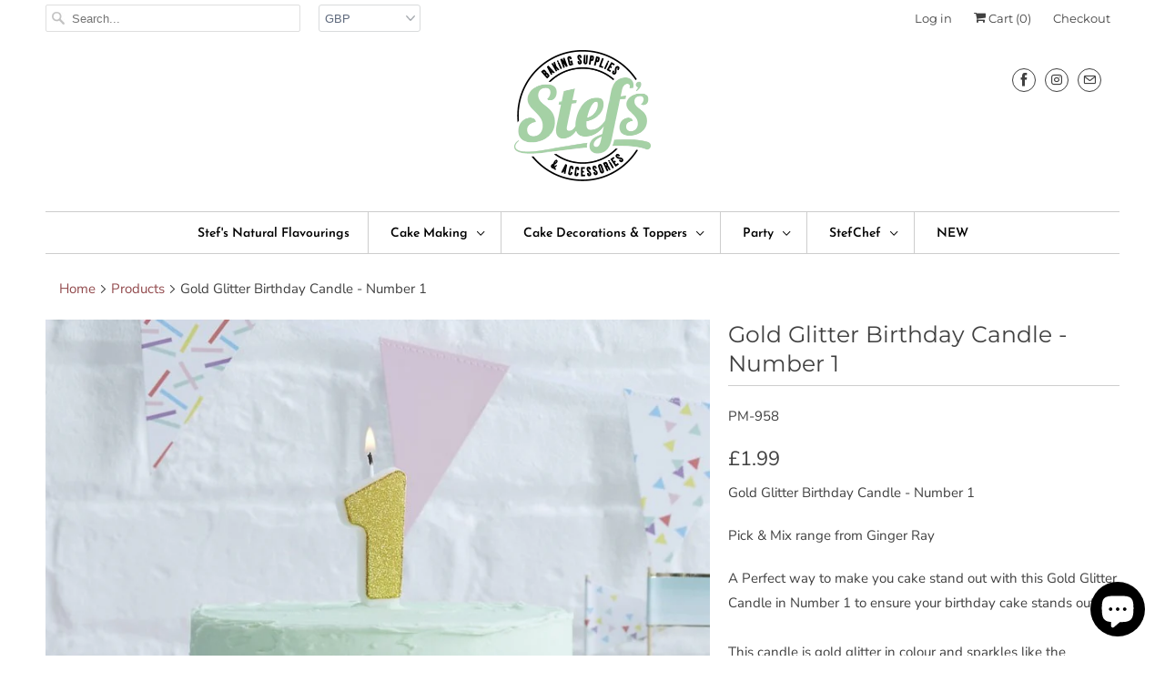

--- FILE ---
content_type: text/html; charset=utf-8
request_url: https://www.stefchef.co.uk/products/gold-glitter-birthday-candle-number-1
body_size: 34422
content:
<!DOCTYPE html>
<html lang="en">
  <head>
    <meta charset="utf-8">
    <meta http-equiv="cleartype" content="on">
    <meta name="robots" content="index,follow">

    
    <title>Gold Glitter Birthday Candle - Number 1 - Stef Chef</title>

    
      <meta name="description" content="Gold Glitter Birthday Candle - Number 1 Pick &amp;amp; Mix range from Ginger Ray A Perfect way to make you cake stand out with this Gold Glitter Candle in Number 1 to ensure your birthday cake stands out!This candle is gold glitter in colour and sparkles like the birthday boy or girl should!Use this number on its own or wi" />
    

    

<meta name="author" content="Stef Chef">
<meta property="og:url" content="https://www.stefchef.co.uk/products/gold-glitter-birthday-candle-number-1">
<meta property="og:site_name" content="Stef Chef">


  <meta property="og:type" content="product">
  <meta property="og:title" content="Gold Glitter Birthday Candle - Number 1">
  
    <meta property="og:image" content="http://www.stefchef.co.uk/cdn/shop/products/pm-958_candle_number_1-min_1_600x.jpg?v=1524486194">
    <meta property="og:image:secure_url" content="https://www.stefchef.co.uk/cdn/shop/products/pm-958_candle_number_1-min_1_600x.jpg?v=1524486194">
    
  
  <meta property="og:price:amount" content="1.99">
  <meta property="og:price:currency" content="GBP">


  <meta property="og:description" content="Gold Glitter Birthday Candle - Number 1 Pick &amp;amp; Mix range from Ginger Ray A Perfect way to make you cake stand out with this Gold Glitter Candle in Number 1 to ensure your birthday cake stands out!This candle is gold glitter in colour and sparkles like the birthday boy or girl should!Use this number on its own or wi">




<meta name="twitter:card" content="summary">

  <meta name="twitter:title" content="Gold Glitter Birthday Candle - Number 1">
  <meta name="twitter:description" content="Gold Glitter Birthday Candle - Number 1
Pick &amp;amp; Mix range from Ginger Ray
A Perfect way to make you cake stand out with this Gold Glitter Candle in Number 1 to ensure your birthday cake stands out!This candle is gold glitter in colour and sparkles like the birthday boy or girl should!Use this number on its own or with our other candles if needed to make the ages you require.
Candles measure: 6 cm H
Each pack contains contains a single number candle">
  <meta name="twitter:image" content="https://www.stefchef.co.uk/cdn/shop/products/pm-958_candle_number_1-min_1_240x.jpg?v=1524486194">
  <meta name="twitter:image:width" content="240">
  <meta name="twitter:image:height" content="240">


    
    

    
    

    <!-- Mobile Specific Metas -->
    <meta name="HandheldFriendly" content="True">
    <meta name="MobileOptimized" content="320">
    <meta name="viewport" content="width=device-width,initial-scale=1">
    <meta name="theme-color" content="#ffffff">

    <!-- Stylesheets for Responsive 7.0.3 -->
    <link href="//www.stefchef.co.uk/cdn/shop/t/20/assets/styles.scss.css?v=56232786963615560611762171955" rel="stylesheet" type="text/css" media="all" />

    <!-- Icons -->
    
      <link rel="shortcut icon" type="image/x-icon" href="//www.stefchef.co.uk/cdn/shop/files/stefs-baking-supplies-v2-white_32x32.png?v=1613666305">
    
    <link rel="canonical" href="https://www.stefchef.co.uk/products/gold-glitter-birthday-candle-number-1" />

    

    <script src="//www.stefchef.co.uk/cdn/shop/t/20/assets/app.js?v=160139285966634246031549382304" type="text/javascript"></script>
    <script>window.performance && window.performance.mark && window.performance.mark('shopify.content_for_header.start');</script><meta name="google-site-verification" content="kh1SGS286m6RdR7indqTmC5sLiElOw1c-O5wijsOHSQ">
<meta id="shopify-digital-wallet" name="shopify-digital-wallet" content="/17851691/digital_wallets/dialog">
<meta name="shopify-checkout-api-token" content="6c6f92d2d6d7a6e3aaf68704967fb5f0">
<meta id="in-context-paypal-metadata" data-shop-id="17851691" data-venmo-supported="false" data-environment="production" data-locale="en_US" data-paypal-v4="true" data-currency="GBP">
<link rel="alternate" type="application/json+oembed" href="https://www.stefchef.co.uk/products/gold-glitter-birthday-candle-number-1.oembed">
<script async="async" src="/checkouts/internal/preloads.js?locale=en-GB"></script>
<link rel="preconnect" href="https://shop.app" crossorigin="anonymous">
<script async="async" src="https://shop.app/checkouts/internal/preloads.js?locale=en-GB&shop_id=17851691" crossorigin="anonymous"></script>
<script id="apple-pay-shop-capabilities" type="application/json">{"shopId":17851691,"countryCode":"GB","currencyCode":"GBP","merchantCapabilities":["supports3DS"],"merchantId":"gid:\/\/shopify\/Shop\/17851691","merchantName":"Stef Chef","requiredBillingContactFields":["postalAddress","email","phone"],"requiredShippingContactFields":["postalAddress","email","phone"],"shippingType":"shipping","supportedNetworks":["visa","maestro","masterCard","discover","elo"],"total":{"type":"pending","label":"Stef Chef","amount":"1.00"},"shopifyPaymentsEnabled":true,"supportsSubscriptions":true}</script>
<script id="shopify-features" type="application/json">{"accessToken":"6c6f92d2d6d7a6e3aaf68704967fb5f0","betas":["rich-media-storefront-analytics"],"domain":"www.stefchef.co.uk","predictiveSearch":true,"shopId":17851691,"locale":"en"}</script>
<script>var Shopify = Shopify || {};
Shopify.shop = "stefs-world-famous-food-flavourings-and-colourings.myshopify.com";
Shopify.locale = "en";
Shopify.currency = {"active":"GBP","rate":"1.0"};
Shopify.country = "GB";
Shopify.theme = {"name":"Responsive Published 13\/3\/19","id":45657260080,"schema_name":"Responsive","schema_version":"7.0.3","theme_store_id":null,"role":"main"};
Shopify.theme.handle = "null";
Shopify.theme.style = {"id":null,"handle":null};
Shopify.cdnHost = "www.stefchef.co.uk/cdn";
Shopify.routes = Shopify.routes || {};
Shopify.routes.root = "/";</script>
<script type="module">!function(o){(o.Shopify=o.Shopify||{}).modules=!0}(window);</script>
<script>!function(o){function n(){var o=[];function n(){o.push(Array.prototype.slice.apply(arguments))}return n.q=o,n}var t=o.Shopify=o.Shopify||{};t.loadFeatures=n(),t.autoloadFeatures=n()}(window);</script>
<script>
  window.ShopifyPay = window.ShopifyPay || {};
  window.ShopifyPay.apiHost = "shop.app\/pay";
  window.ShopifyPay.redirectState = null;
</script>
<script id="shop-js-analytics" type="application/json">{"pageType":"product"}</script>
<script defer="defer" async type="module" src="//www.stefchef.co.uk/cdn/shopifycloud/shop-js/modules/v2/client.init-shop-cart-sync_BN7fPSNr.en.esm.js"></script>
<script defer="defer" async type="module" src="//www.stefchef.co.uk/cdn/shopifycloud/shop-js/modules/v2/chunk.common_Cbph3Kss.esm.js"></script>
<script defer="defer" async type="module" src="//www.stefchef.co.uk/cdn/shopifycloud/shop-js/modules/v2/chunk.modal_DKumMAJ1.esm.js"></script>
<script type="module">
  await import("//www.stefchef.co.uk/cdn/shopifycloud/shop-js/modules/v2/client.init-shop-cart-sync_BN7fPSNr.en.esm.js");
await import("//www.stefchef.co.uk/cdn/shopifycloud/shop-js/modules/v2/chunk.common_Cbph3Kss.esm.js");
await import("//www.stefchef.co.uk/cdn/shopifycloud/shop-js/modules/v2/chunk.modal_DKumMAJ1.esm.js");

  window.Shopify.SignInWithShop?.initShopCartSync?.({"fedCMEnabled":true,"windoidEnabled":true});

</script>
<script>
  window.Shopify = window.Shopify || {};
  if (!window.Shopify.featureAssets) window.Shopify.featureAssets = {};
  window.Shopify.featureAssets['shop-js'] = {"shop-cart-sync":["modules/v2/client.shop-cart-sync_CJVUk8Jm.en.esm.js","modules/v2/chunk.common_Cbph3Kss.esm.js","modules/v2/chunk.modal_DKumMAJ1.esm.js"],"init-fed-cm":["modules/v2/client.init-fed-cm_7Fvt41F4.en.esm.js","modules/v2/chunk.common_Cbph3Kss.esm.js","modules/v2/chunk.modal_DKumMAJ1.esm.js"],"init-shop-email-lookup-coordinator":["modules/v2/client.init-shop-email-lookup-coordinator_Cc088_bR.en.esm.js","modules/v2/chunk.common_Cbph3Kss.esm.js","modules/v2/chunk.modal_DKumMAJ1.esm.js"],"init-windoid":["modules/v2/client.init-windoid_hPopwJRj.en.esm.js","modules/v2/chunk.common_Cbph3Kss.esm.js","modules/v2/chunk.modal_DKumMAJ1.esm.js"],"shop-button":["modules/v2/client.shop-button_B0jaPSNF.en.esm.js","modules/v2/chunk.common_Cbph3Kss.esm.js","modules/v2/chunk.modal_DKumMAJ1.esm.js"],"shop-cash-offers":["modules/v2/client.shop-cash-offers_DPIskqss.en.esm.js","modules/v2/chunk.common_Cbph3Kss.esm.js","modules/v2/chunk.modal_DKumMAJ1.esm.js"],"shop-toast-manager":["modules/v2/client.shop-toast-manager_CK7RT69O.en.esm.js","modules/v2/chunk.common_Cbph3Kss.esm.js","modules/v2/chunk.modal_DKumMAJ1.esm.js"],"init-shop-cart-sync":["modules/v2/client.init-shop-cart-sync_BN7fPSNr.en.esm.js","modules/v2/chunk.common_Cbph3Kss.esm.js","modules/v2/chunk.modal_DKumMAJ1.esm.js"],"init-customer-accounts-sign-up":["modules/v2/client.init-customer-accounts-sign-up_CfPf4CXf.en.esm.js","modules/v2/client.shop-login-button_DeIztwXF.en.esm.js","modules/v2/chunk.common_Cbph3Kss.esm.js","modules/v2/chunk.modal_DKumMAJ1.esm.js"],"pay-button":["modules/v2/client.pay-button_CgIwFSYN.en.esm.js","modules/v2/chunk.common_Cbph3Kss.esm.js","modules/v2/chunk.modal_DKumMAJ1.esm.js"],"init-customer-accounts":["modules/v2/client.init-customer-accounts_DQ3x16JI.en.esm.js","modules/v2/client.shop-login-button_DeIztwXF.en.esm.js","modules/v2/chunk.common_Cbph3Kss.esm.js","modules/v2/chunk.modal_DKumMAJ1.esm.js"],"avatar":["modules/v2/client.avatar_BTnouDA3.en.esm.js"],"init-shop-for-new-customer-accounts":["modules/v2/client.init-shop-for-new-customer-accounts_CsZy_esa.en.esm.js","modules/v2/client.shop-login-button_DeIztwXF.en.esm.js","modules/v2/chunk.common_Cbph3Kss.esm.js","modules/v2/chunk.modal_DKumMAJ1.esm.js"],"shop-follow-button":["modules/v2/client.shop-follow-button_BRMJjgGd.en.esm.js","modules/v2/chunk.common_Cbph3Kss.esm.js","modules/v2/chunk.modal_DKumMAJ1.esm.js"],"checkout-modal":["modules/v2/client.checkout-modal_B9Drz_yf.en.esm.js","modules/v2/chunk.common_Cbph3Kss.esm.js","modules/v2/chunk.modal_DKumMAJ1.esm.js"],"shop-login-button":["modules/v2/client.shop-login-button_DeIztwXF.en.esm.js","modules/v2/chunk.common_Cbph3Kss.esm.js","modules/v2/chunk.modal_DKumMAJ1.esm.js"],"lead-capture":["modules/v2/client.lead-capture_DXYzFM3R.en.esm.js","modules/v2/chunk.common_Cbph3Kss.esm.js","modules/v2/chunk.modal_DKumMAJ1.esm.js"],"shop-login":["modules/v2/client.shop-login_CA5pJqmO.en.esm.js","modules/v2/chunk.common_Cbph3Kss.esm.js","modules/v2/chunk.modal_DKumMAJ1.esm.js"],"payment-terms":["modules/v2/client.payment-terms_BxzfvcZJ.en.esm.js","modules/v2/chunk.common_Cbph3Kss.esm.js","modules/v2/chunk.modal_DKumMAJ1.esm.js"]};
</script>
<script>(function() {
  var isLoaded = false;
  function asyncLoad() {
    if (isLoaded) return;
    isLoaded = true;
    var urls = ["https:\/\/load.csell.co\/assets\/js\/cross-sell.js?shop=stefs-world-famous-food-flavourings-and-colourings.myshopify.com","https:\/\/load.csell.co\/assets\/v2\/js\/core\/xsell.js?shop=stefs-world-famous-food-flavourings-and-colourings.myshopify.com"];
    for (var i = 0; i < urls.length; i++) {
      var s = document.createElement('script');
      s.type = 'text/javascript';
      s.async = true;
      s.src = urls[i];
      var x = document.getElementsByTagName('script')[0];
      x.parentNode.insertBefore(s, x);
    }
  };
  if(window.attachEvent) {
    window.attachEvent('onload', asyncLoad);
  } else {
    window.addEventListener('load', asyncLoad, false);
  }
})();</script>
<script id="__st">var __st={"a":17851691,"offset":0,"reqid":"c84e1f16-820b-47b9-8cd2-fb3a1ad0a997-1769746856","pageurl":"www.stefchef.co.uk\/products\/gold-glitter-birthday-candle-number-1","u":"6ee7b1e1b3bd","p":"product","rtyp":"product","rid":663588503600};</script>
<script>window.ShopifyPaypalV4VisibilityTracking = true;</script>
<script id="captcha-bootstrap">!function(){'use strict';const t='contact',e='account',n='new_comment',o=[[t,t],['blogs',n],['comments',n],[t,'customer']],c=[[e,'customer_login'],[e,'guest_login'],[e,'recover_customer_password'],[e,'create_customer']],r=t=>t.map((([t,e])=>`form[action*='/${t}']:not([data-nocaptcha='true']) input[name='form_type'][value='${e}']`)).join(','),a=t=>()=>t?[...document.querySelectorAll(t)].map((t=>t.form)):[];function s(){const t=[...o],e=r(t);return a(e)}const i='password',u='form_key',d=['recaptcha-v3-token','g-recaptcha-response','h-captcha-response',i],f=()=>{try{return window.sessionStorage}catch{return}},m='__shopify_v',_=t=>t.elements[u];function p(t,e,n=!1){try{const o=window.sessionStorage,c=JSON.parse(o.getItem(e)),{data:r}=function(t){const{data:e,action:n}=t;return t[m]||n?{data:e,action:n}:{data:t,action:n}}(c);for(const[e,n]of Object.entries(r))t.elements[e]&&(t.elements[e].value=n);n&&o.removeItem(e)}catch(o){console.error('form repopulation failed',{error:o})}}const l='form_type',E='cptcha';function T(t){t.dataset[E]=!0}const w=window,h=w.document,L='Shopify',v='ce_forms',y='captcha';let A=!1;((t,e)=>{const n=(g='f06e6c50-85a8-45c8-87d0-21a2b65856fe',I='https://cdn.shopify.com/shopifycloud/storefront-forms-hcaptcha/ce_storefront_forms_captcha_hcaptcha.v1.5.2.iife.js',D={infoText:'Protected by hCaptcha',privacyText:'Privacy',termsText:'Terms'},(t,e,n)=>{const o=w[L][v],c=o.bindForm;if(c)return c(t,g,e,D).then(n);var r;o.q.push([[t,g,e,D],n]),r=I,A||(h.body.append(Object.assign(h.createElement('script'),{id:'captcha-provider',async:!0,src:r})),A=!0)});var g,I,D;w[L]=w[L]||{},w[L][v]=w[L][v]||{},w[L][v].q=[],w[L][y]=w[L][y]||{},w[L][y].protect=function(t,e){n(t,void 0,e),T(t)},Object.freeze(w[L][y]),function(t,e,n,w,h,L){const[v,y,A,g]=function(t,e,n){const i=e?o:[],u=t?c:[],d=[...i,...u],f=r(d),m=r(i),_=r(d.filter((([t,e])=>n.includes(e))));return[a(f),a(m),a(_),s()]}(w,h,L),I=t=>{const e=t.target;return e instanceof HTMLFormElement?e:e&&e.form},D=t=>v().includes(t);t.addEventListener('submit',(t=>{const e=I(t);if(!e)return;const n=D(e)&&!e.dataset.hcaptchaBound&&!e.dataset.recaptchaBound,o=_(e),c=g().includes(e)&&(!o||!o.value);(n||c)&&t.preventDefault(),c&&!n&&(function(t){try{if(!f())return;!function(t){const e=f();if(!e)return;const n=_(t);if(!n)return;const o=n.value;o&&e.removeItem(o)}(t);const e=Array.from(Array(32),(()=>Math.random().toString(36)[2])).join('');!function(t,e){_(t)||t.append(Object.assign(document.createElement('input'),{type:'hidden',name:u})),t.elements[u].value=e}(t,e),function(t,e){const n=f();if(!n)return;const o=[...t.querySelectorAll(`input[type='${i}']`)].map((({name:t})=>t)),c=[...d,...o],r={};for(const[a,s]of new FormData(t).entries())c.includes(a)||(r[a]=s);n.setItem(e,JSON.stringify({[m]:1,action:t.action,data:r}))}(t,e)}catch(e){console.error('failed to persist form',e)}}(e),e.submit())}));const S=(t,e)=>{t&&!t.dataset[E]&&(n(t,e.some((e=>e===t))),T(t))};for(const o of['focusin','change'])t.addEventListener(o,(t=>{const e=I(t);D(e)&&S(e,y())}));const B=e.get('form_key'),M=e.get(l),P=B&&M;t.addEventListener('DOMContentLoaded',(()=>{const t=y();if(P)for(const e of t)e.elements[l].value===M&&p(e,B);[...new Set([...A(),...v().filter((t=>'true'===t.dataset.shopifyCaptcha))])].forEach((e=>S(e,t)))}))}(h,new URLSearchParams(w.location.search),n,t,e,['guest_login'])})(!0,!0)}();</script>
<script integrity="sha256-4kQ18oKyAcykRKYeNunJcIwy7WH5gtpwJnB7kiuLZ1E=" data-source-attribution="shopify.loadfeatures" defer="defer" src="//www.stefchef.co.uk/cdn/shopifycloud/storefront/assets/storefront/load_feature-a0a9edcb.js" crossorigin="anonymous"></script>
<script crossorigin="anonymous" defer="defer" src="//www.stefchef.co.uk/cdn/shopifycloud/storefront/assets/shopify_pay/storefront-65b4c6d7.js?v=20250812"></script>
<script data-source-attribution="shopify.dynamic_checkout.dynamic.init">var Shopify=Shopify||{};Shopify.PaymentButton=Shopify.PaymentButton||{isStorefrontPortableWallets:!0,init:function(){window.Shopify.PaymentButton.init=function(){};var t=document.createElement("script");t.src="https://www.stefchef.co.uk/cdn/shopifycloud/portable-wallets/latest/portable-wallets.en.js",t.type="module",document.head.appendChild(t)}};
</script>
<script data-source-attribution="shopify.dynamic_checkout.buyer_consent">
  function portableWalletsHideBuyerConsent(e){var t=document.getElementById("shopify-buyer-consent"),n=document.getElementById("shopify-subscription-policy-button");t&&n&&(t.classList.add("hidden"),t.setAttribute("aria-hidden","true"),n.removeEventListener("click",e))}function portableWalletsShowBuyerConsent(e){var t=document.getElementById("shopify-buyer-consent"),n=document.getElementById("shopify-subscription-policy-button");t&&n&&(t.classList.remove("hidden"),t.removeAttribute("aria-hidden"),n.addEventListener("click",e))}window.Shopify?.PaymentButton&&(window.Shopify.PaymentButton.hideBuyerConsent=portableWalletsHideBuyerConsent,window.Shopify.PaymentButton.showBuyerConsent=portableWalletsShowBuyerConsent);
</script>
<script>
  function portableWalletsCleanup(e){e&&e.src&&console.error("Failed to load portable wallets script "+e.src);var t=document.querySelectorAll("shopify-accelerated-checkout .shopify-payment-button__skeleton, shopify-accelerated-checkout-cart .wallet-cart-button__skeleton"),e=document.getElementById("shopify-buyer-consent");for(let e=0;e<t.length;e++)t[e].remove();e&&e.remove()}function portableWalletsNotLoadedAsModule(e){e instanceof ErrorEvent&&"string"==typeof e.message&&e.message.includes("import.meta")&&"string"==typeof e.filename&&e.filename.includes("portable-wallets")&&(window.removeEventListener("error",portableWalletsNotLoadedAsModule),window.Shopify.PaymentButton.failedToLoad=e,"loading"===document.readyState?document.addEventListener("DOMContentLoaded",window.Shopify.PaymentButton.init):window.Shopify.PaymentButton.init())}window.addEventListener("error",portableWalletsNotLoadedAsModule);
</script>

<script type="module" src="https://www.stefchef.co.uk/cdn/shopifycloud/portable-wallets/latest/portable-wallets.en.js" onError="portableWalletsCleanup(this)" crossorigin="anonymous"></script>
<script nomodule>
  document.addEventListener("DOMContentLoaded", portableWalletsCleanup);
</script>

<link id="shopify-accelerated-checkout-styles" rel="stylesheet" media="screen" href="https://www.stefchef.co.uk/cdn/shopifycloud/portable-wallets/latest/accelerated-checkout-backwards-compat.css" crossorigin="anonymous">
<style id="shopify-accelerated-checkout-cart">
        #shopify-buyer-consent {
  margin-top: 1em;
  display: inline-block;
  width: 100%;
}

#shopify-buyer-consent.hidden {
  display: none;
}

#shopify-subscription-policy-button {
  background: none;
  border: none;
  padding: 0;
  text-decoration: underline;
  font-size: inherit;
  cursor: pointer;
}

#shopify-subscription-policy-button::before {
  box-shadow: none;
}

      </style>

<script>window.performance && window.performance.mark && window.performance.mark('shopify.content_for_header.end');</script>

    <noscript>
      <style>
        .slides > li:first-child {display: block;}
        .image__fallback {
          width: 100vw;
          display: block !important;
          max-width: 100vw !important;
          margin-bottom: 0;
        }
        .no-js-only {
          display: inherit !important;
        }
        .icon-cart.cart-button {
          display: none;
        }
        .lazyload {
          opacity: 1;
          -webkit-filter: blur(0);
          filter: blur(0);
        }
        .animate_right,
        .animate_left,
        .animate_up,
        .animate_down {
          opacity: 1;
        }
        .flexslider .slides>li {
          display: block;
        }
        .product_section .product_form {
          opacity: 1;
        }
        .multi_select,
        form .select {
          display: block !important;
        }
        .swatch_options {
          display: none;
        }
      </style>
    </noscript>

  <script src="https://cdn.shopify.com/extensions/e8878072-2f6b-4e89-8082-94b04320908d/inbox-1254/assets/inbox-chat-loader.js" type="text/javascript" defer="defer"></script>
<link href="https://monorail-edge.shopifysvc.com" rel="dns-prefetch">
<script>(function(){if ("sendBeacon" in navigator && "performance" in window) {try {var session_token_from_headers = performance.getEntriesByType('navigation')[0].serverTiming.find(x => x.name == '_s').description;} catch {var session_token_from_headers = undefined;}var session_cookie_matches = document.cookie.match(/_shopify_s=([^;]*)/);var session_token_from_cookie = session_cookie_matches && session_cookie_matches.length === 2 ? session_cookie_matches[1] : "";var session_token = session_token_from_headers || session_token_from_cookie || "";function handle_abandonment_event(e) {var entries = performance.getEntries().filter(function(entry) {return /monorail-edge.shopifysvc.com/.test(entry.name);});if (!window.abandonment_tracked && entries.length === 0) {window.abandonment_tracked = true;var currentMs = Date.now();var navigation_start = performance.timing.navigationStart;var payload = {shop_id: 17851691,url: window.location.href,navigation_start,duration: currentMs - navigation_start,session_token,page_type: "product"};window.navigator.sendBeacon("https://monorail-edge.shopifysvc.com/v1/produce", JSON.stringify({schema_id: "online_store_buyer_site_abandonment/1.1",payload: payload,metadata: {event_created_at_ms: currentMs,event_sent_at_ms: currentMs}}));}}window.addEventListener('pagehide', handle_abandonment_event);}}());</script>
<script id="web-pixels-manager-setup">(function e(e,d,r,n,o){if(void 0===o&&(o={}),!Boolean(null===(a=null===(i=window.Shopify)||void 0===i?void 0:i.analytics)||void 0===a?void 0:a.replayQueue)){var i,a;window.Shopify=window.Shopify||{};var t=window.Shopify;t.analytics=t.analytics||{};var s=t.analytics;s.replayQueue=[],s.publish=function(e,d,r){return s.replayQueue.push([e,d,r]),!0};try{self.performance.mark("wpm:start")}catch(e){}var l=function(){var e={modern:/Edge?\/(1{2}[4-9]|1[2-9]\d|[2-9]\d{2}|\d{4,})\.\d+(\.\d+|)|Firefox\/(1{2}[4-9]|1[2-9]\d|[2-9]\d{2}|\d{4,})\.\d+(\.\d+|)|Chrom(ium|e)\/(9{2}|\d{3,})\.\d+(\.\d+|)|(Maci|X1{2}).+ Version\/(15\.\d+|(1[6-9]|[2-9]\d|\d{3,})\.\d+)([,.]\d+|)( \(\w+\)|)( Mobile\/\w+|) Safari\/|Chrome.+OPR\/(9{2}|\d{3,})\.\d+\.\d+|(CPU[ +]OS|iPhone[ +]OS|CPU[ +]iPhone|CPU IPhone OS|CPU iPad OS)[ +]+(15[._]\d+|(1[6-9]|[2-9]\d|\d{3,})[._]\d+)([._]\d+|)|Android:?[ /-](13[3-9]|1[4-9]\d|[2-9]\d{2}|\d{4,})(\.\d+|)(\.\d+|)|Android.+Firefox\/(13[5-9]|1[4-9]\d|[2-9]\d{2}|\d{4,})\.\d+(\.\d+|)|Android.+Chrom(ium|e)\/(13[3-9]|1[4-9]\d|[2-9]\d{2}|\d{4,})\.\d+(\.\d+|)|SamsungBrowser\/([2-9]\d|\d{3,})\.\d+/,legacy:/Edge?\/(1[6-9]|[2-9]\d|\d{3,})\.\d+(\.\d+|)|Firefox\/(5[4-9]|[6-9]\d|\d{3,})\.\d+(\.\d+|)|Chrom(ium|e)\/(5[1-9]|[6-9]\d|\d{3,})\.\d+(\.\d+|)([\d.]+$|.*Safari\/(?![\d.]+ Edge\/[\d.]+$))|(Maci|X1{2}).+ Version\/(10\.\d+|(1[1-9]|[2-9]\d|\d{3,})\.\d+)([,.]\d+|)( \(\w+\)|)( Mobile\/\w+|) Safari\/|Chrome.+OPR\/(3[89]|[4-9]\d|\d{3,})\.\d+\.\d+|(CPU[ +]OS|iPhone[ +]OS|CPU[ +]iPhone|CPU IPhone OS|CPU iPad OS)[ +]+(10[._]\d+|(1[1-9]|[2-9]\d|\d{3,})[._]\d+)([._]\d+|)|Android:?[ /-](13[3-9]|1[4-9]\d|[2-9]\d{2}|\d{4,})(\.\d+|)(\.\d+|)|Mobile Safari.+OPR\/([89]\d|\d{3,})\.\d+\.\d+|Android.+Firefox\/(13[5-9]|1[4-9]\d|[2-9]\d{2}|\d{4,})\.\d+(\.\d+|)|Android.+Chrom(ium|e)\/(13[3-9]|1[4-9]\d|[2-9]\d{2}|\d{4,})\.\d+(\.\d+|)|Android.+(UC? ?Browser|UCWEB|U3)[ /]?(15\.([5-9]|\d{2,})|(1[6-9]|[2-9]\d|\d{3,})\.\d+)\.\d+|SamsungBrowser\/(5\.\d+|([6-9]|\d{2,})\.\d+)|Android.+MQ{2}Browser\/(14(\.(9|\d{2,})|)|(1[5-9]|[2-9]\d|\d{3,})(\.\d+|))(\.\d+|)|K[Aa][Ii]OS\/(3\.\d+|([4-9]|\d{2,})\.\d+)(\.\d+|)/},d=e.modern,r=e.legacy,n=navigator.userAgent;return n.match(d)?"modern":n.match(r)?"legacy":"unknown"}(),u="modern"===l?"modern":"legacy",c=(null!=n?n:{modern:"",legacy:""})[u],f=function(e){return[e.baseUrl,"/wpm","/b",e.hashVersion,"modern"===e.buildTarget?"m":"l",".js"].join("")}({baseUrl:d,hashVersion:r,buildTarget:u}),m=function(e){var d=e.version,r=e.bundleTarget,n=e.surface,o=e.pageUrl,i=e.monorailEndpoint;return{emit:function(e){var a=e.status,t=e.errorMsg,s=(new Date).getTime(),l=JSON.stringify({metadata:{event_sent_at_ms:s},events:[{schema_id:"web_pixels_manager_load/3.1",payload:{version:d,bundle_target:r,page_url:o,status:a,surface:n,error_msg:t},metadata:{event_created_at_ms:s}}]});if(!i)return console&&console.warn&&console.warn("[Web Pixels Manager] No Monorail endpoint provided, skipping logging."),!1;try{return self.navigator.sendBeacon.bind(self.navigator)(i,l)}catch(e){}var u=new XMLHttpRequest;try{return u.open("POST",i,!0),u.setRequestHeader("Content-Type","text/plain"),u.send(l),!0}catch(e){return console&&console.warn&&console.warn("[Web Pixels Manager] Got an unhandled error while logging to Monorail."),!1}}}}({version:r,bundleTarget:l,surface:e.surface,pageUrl:self.location.href,monorailEndpoint:e.monorailEndpoint});try{o.browserTarget=l,function(e){var d=e.src,r=e.async,n=void 0===r||r,o=e.onload,i=e.onerror,a=e.sri,t=e.scriptDataAttributes,s=void 0===t?{}:t,l=document.createElement("script"),u=document.querySelector("head"),c=document.querySelector("body");if(l.async=n,l.src=d,a&&(l.integrity=a,l.crossOrigin="anonymous"),s)for(var f in s)if(Object.prototype.hasOwnProperty.call(s,f))try{l.dataset[f]=s[f]}catch(e){}if(o&&l.addEventListener("load",o),i&&l.addEventListener("error",i),u)u.appendChild(l);else{if(!c)throw new Error("Did not find a head or body element to append the script");c.appendChild(l)}}({src:f,async:!0,onload:function(){if(!function(){var e,d;return Boolean(null===(d=null===(e=window.Shopify)||void 0===e?void 0:e.analytics)||void 0===d?void 0:d.initialized)}()){var d=window.webPixelsManager.init(e)||void 0;if(d){var r=window.Shopify.analytics;r.replayQueue.forEach((function(e){var r=e[0],n=e[1],o=e[2];d.publishCustomEvent(r,n,o)})),r.replayQueue=[],r.publish=d.publishCustomEvent,r.visitor=d.visitor,r.initialized=!0}}},onerror:function(){return m.emit({status:"failed",errorMsg:"".concat(f," has failed to load")})},sri:function(e){var d=/^sha384-[A-Za-z0-9+/=]+$/;return"string"==typeof e&&d.test(e)}(c)?c:"",scriptDataAttributes:o}),m.emit({status:"loading"})}catch(e){m.emit({status:"failed",errorMsg:(null==e?void 0:e.message)||"Unknown error"})}}})({shopId: 17851691,storefrontBaseUrl: "https://www.stefchef.co.uk",extensionsBaseUrl: "https://extensions.shopifycdn.com/cdn/shopifycloud/web-pixels-manager",monorailEndpoint: "https://monorail-edge.shopifysvc.com/unstable/produce_batch",surface: "storefront-renderer",enabledBetaFlags: ["2dca8a86"],webPixelsConfigList: [{"id":"912753017","configuration":"{\"config\":\"{\\\"pixel_id\\\":\\\"AW-999018178\\\",\\\"target_country\\\":\\\"GB\\\",\\\"gtag_events\\\":[{\\\"type\\\":\\\"search\\\",\\\"action_label\\\":\\\"AW-999018178\\\/Im4yCLq32YsBEMKdr9wD\\\"},{\\\"type\\\":\\\"begin_checkout\\\",\\\"action_label\\\":\\\"AW-999018178\\\/cLSYCLe32YsBEMKdr9wD\\\"},{\\\"type\\\":\\\"view_item\\\",\\\"action_label\\\":[\\\"AW-999018178\\\/fM7OCLG32YsBEMKdr9wD\\\",\\\"MC-7NCSZV17JB\\\"]},{\\\"type\\\":\\\"purchase\\\",\\\"action_label\\\":[\\\"AW-999018178\\\/z3paCK632YsBEMKdr9wD\\\",\\\"MC-7NCSZV17JB\\\"]},{\\\"type\\\":\\\"page_view\\\",\\\"action_label\\\":[\\\"AW-999018178\\\/uQp4CKu32YsBEMKdr9wD\\\",\\\"MC-7NCSZV17JB\\\"]},{\\\"type\\\":\\\"add_payment_info\\\",\\\"action_label\\\":\\\"AW-999018178\\\/3KRLCL232YsBEMKdr9wD\\\"},{\\\"type\\\":\\\"add_to_cart\\\",\\\"action_label\\\":\\\"AW-999018178\\\/0SDtCLS32YsBEMKdr9wD\\\"}],\\\"enable_monitoring_mode\\\":false}\"}","eventPayloadVersion":"v1","runtimeContext":"OPEN","scriptVersion":"b2a88bafab3e21179ed38636efcd8a93","type":"APP","apiClientId":1780363,"privacyPurposes":[],"dataSharingAdjustments":{"protectedCustomerApprovalScopes":["read_customer_address","read_customer_email","read_customer_name","read_customer_personal_data","read_customer_phone"]}},{"id":"374833437","configuration":"{\"pixel_id\":\"1278168318946040\",\"pixel_type\":\"facebook_pixel\",\"metaapp_system_user_token\":\"-\"}","eventPayloadVersion":"v1","runtimeContext":"OPEN","scriptVersion":"ca16bc87fe92b6042fbaa3acc2fbdaa6","type":"APP","apiClientId":2329312,"privacyPurposes":["ANALYTICS","MARKETING","SALE_OF_DATA"],"dataSharingAdjustments":{"protectedCustomerApprovalScopes":["read_customer_address","read_customer_email","read_customer_name","read_customer_personal_data","read_customer_phone"]}},{"id":"155484537","eventPayloadVersion":"v1","runtimeContext":"LAX","scriptVersion":"1","type":"CUSTOM","privacyPurposes":["MARKETING"],"name":"Meta pixel (migrated)"},{"id":"176062841","eventPayloadVersion":"v1","runtimeContext":"LAX","scriptVersion":"1","type":"CUSTOM","privacyPurposes":["ANALYTICS"],"name":"Google Analytics tag (migrated)"},{"id":"shopify-app-pixel","configuration":"{}","eventPayloadVersion":"v1","runtimeContext":"STRICT","scriptVersion":"0450","apiClientId":"shopify-pixel","type":"APP","privacyPurposes":["ANALYTICS","MARKETING"]},{"id":"shopify-custom-pixel","eventPayloadVersion":"v1","runtimeContext":"LAX","scriptVersion":"0450","apiClientId":"shopify-pixel","type":"CUSTOM","privacyPurposes":["ANALYTICS","MARKETING"]}],isMerchantRequest: false,initData: {"shop":{"name":"Stef Chef","paymentSettings":{"currencyCode":"GBP"},"myshopifyDomain":"stefs-world-famous-food-flavourings-and-colourings.myshopify.com","countryCode":"GB","storefrontUrl":"https:\/\/www.stefchef.co.uk"},"customer":null,"cart":null,"checkout":null,"productVariants":[{"price":{"amount":1.99,"currencyCode":"GBP"},"product":{"title":"Gold Glitter Birthday Candle - Number 1","vendor":"Ginger Ray","id":"663588503600","untranslatedTitle":"Gold Glitter Birthday Candle - Number 1","url":"\/products\/gold-glitter-birthday-candle-number-1","type":"Number Candles"},"id":"7459425026096","image":{"src":"\/\/www.stefchef.co.uk\/cdn\/shop\/products\/pm-958_candle_number_1-min_1.jpg?v=1524486194"},"sku":"PM-958","title":"Default Title","untranslatedTitle":"Default Title"}],"purchasingCompany":null},},"https://www.stefchef.co.uk/cdn","1d2a099fw23dfb22ep557258f5m7a2edbae",{"modern":"","legacy":""},{"shopId":"17851691","storefrontBaseUrl":"https:\/\/www.stefchef.co.uk","extensionBaseUrl":"https:\/\/extensions.shopifycdn.com\/cdn\/shopifycloud\/web-pixels-manager","surface":"storefront-renderer","enabledBetaFlags":"[\"2dca8a86\"]","isMerchantRequest":"false","hashVersion":"1d2a099fw23dfb22ep557258f5m7a2edbae","publish":"custom","events":"[[\"page_viewed\",{}],[\"product_viewed\",{\"productVariant\":{\"price\":{\"amount\":1.99,\"currencyCode\":\"GBP\"},\"product\":{\"title\":\"Gold Glitter Birthday Candle - Number 1\",\"vendor\":\"Ginger Ray\",\"id\":\"663588503600\",\"untranslatedTitle\":\"Gold Glitter Birthday Candle - Number 1\",\"url\":\"\/products\/gold-glitter-birthday-candle-number-1\",\"type\":\"Number Candles\"},\"id\":\"7459425026096\",\"image\":{\"src\":\"\/\/www.stefchef.co.uk\/cdn\/shop\/products\/pm-958_candle_number_1-min_1.jpg?v=1524486194\"},\"sku\":\"PM-958\",\"title\":\"Default Title\",\"untranslatedTitle\":\"Default Title\"}}]]"});</script><script>
  window.ShopifyAnalytics = window.ShopifyAnalytics || {};
  window.ShopifyAnalytics.meta = window.ShopifyAnalytics.meta || {};
  window.ShopifyAnalytics.meta.currency = 'GBP';
  var meta = {"product":{"id":663588503600,"gid":"gid:\/\/shopify\/Product\/663588503600","vendor":"Ginger Ray","type":"Number Candles","handle":"gold-glitter-birthday-candle-number-1","variants":[{"id":7459425026096,"price":199,"name":"Gold Glitter Birthday Candle - Number 1","public_title":null,"sku":"PM-958"}],"remote":false},"page":{"pageType":"product","resourceType":"product","resourceId":663588503600,"requestId":"c84e1f16-820b-47b9-8cd2-fb3a1ad0a997-1769746856"}};
  for (var attr in meta) {
    window.ShopifyAnalytics.meta[attr] = meta[attr];
  }
</script>
<script class="analytics">
  (function () {
    var customDocumentWrite = function(content) {
      var jquery = null;

      if (window.jQuery) {
        jquery = window.jQuery;
      } else if (window.Checkout && window.Checkout.$) {
        jquery = window.Checkout.$;
      }

      if (jquery) {
        jquery('body').append(content);
      }
    };

    var hasLoggedConversion = function(token) {
      if (token) {
        return document.cookie.indexOf('loggedConversion=' + token) !== -1;
      }
      return false;
    }

    var setCookieIfConversion = function(token) {
      if (token) {
        var twoMonthsFromNow = new Date(Date.now());
        twoMonthsFromNow.setMonth(twoMonthsFromNow.getMonth() + 2);

        document.cookie = 'loggedConversion=' + token + '; expires=' + twoMonthsFromNow;
      }
    }

    var trekkie = window.ShopifyAnalytics.lib = window.trekkie = window.trekkie || [];
    if (trekkie.integrations) {
      return;
    }
    trekkie.methods = [
      'identify',
      'page',
      'ready',
      'track',
      'trackForm',
      'trackLink'
    ];
    trekkie.factory = function(method) {
      return function() {
        var args = Array.prototype.slice.call(arguments);
        args.unshift(method);
        trekkie.push(args);
        return trekkie;
      };
    };
    for (var i = 0; i < trekkie.methods.length; i++) {
      var key = trekkie.methods[i];
      trekkie[key] = trekkie.factory(key);
    }
    trekkie.load = function(config) {
      trekkie.config = config || {};
      trekkie.config.initialDocumentCookie = document.cookie;
      var first = document.getElementsByTagName('script')[0];
      var script = document.createElement('script');
      script.type = 'text/javascript';
      script.onerror = function(e) {
        var scriptFallback = document.createElement('script');
        scriptFallback.type = 'text/javascript';
        scriptFallback.onerror = function(error) {
                var Monorail = {
      produce: function produce(monorailDomain, schemaId, payload) {
        var currentMs = new Date().getTime();
        var event = {
          schema_id: schemaId,
          payload: payload,
          metadata: {
            event_created_at_ms: currentMs,
            event_sent_at_ms: currentMs
          }
        };
        return Monorail.sendRequest("https://" + monorailDomain + "/v1/produce", JSON.stringify(event));
      },
      sendRequest: function sendRequest(endpointUrl, payload) {
        // Try the sendBeacon API
        if (window && window.navigator && typeof window.navigator.sendBeacon === 'function' && typeof window.Blob === 'function' && !Monorail.isIos12()) {
          var blobData = new window.Blob([payload], {
            type: 'text/plain'
          });

          if (window.navigator.sendBeacon(endpointUrl, blobData)) {
            return true;
          } // sendBeacon was not successful

        } // XHR beacon

        var xhr = new XMLHttpRequest();

        try {
          xhr.open('POST', endpointUrl);
          xhr.setRequestHeader('Content-Type', 'text/plain');
          xhr.send(payload);
        } catch (e) {
          console.log(e);
        }

        return false;
      },
      isIos12: function isIos12() {
        return window.navigator.userAgent.lastIndexOf('iPhone; CPU iPhone OS 12_') !== -1 || window.navigator.userAgent.lastIndexOf('iPad; CPU OS 12_') !== -1;
      }
    };
    Monorail.produce('monorail-edge.shopifysvc.com',
      'trekkie_storefront_load_errors/1.1',
      {shop_id: 17851691,
      theme_id: 45657260080,
      app_name: "storefront",
      context_url: window.location.href,
      source_url: "//www.stefchef.co.uk/cdn/s/trekkie.storefront.c59ea00e0474b293ae6629561379568a2d7c4bba.min.js"});

        };
        scriptFallback.async = true;
        scriptFallback.src = '//www.stefchef.co.uk/cdn/s/trekkie.storefront.c59ea00e0474b293ae6629561379568a2d7c4bba.min.js';
        first.parentNode.insertBefore(scriptFallback, first);
      };
      script.async = true;
      script.src = '//www.stefchef.co.uk/cdn/s/trekkie.storefront.c59ea00e0474b293ae6629561379568a2d7c4bba.min.js';
      first.parentNode.insertBefore(script, first);
    };
    trekkie.load(
      {"Trekkie":{"appName":"storefront","development":false,"defaultAttributes":{"shopId":17851691,"isMerchantRequest":null,"themeId":45657260080,"themeCityHash":"11736234903546154944","contentLanguage":"en","currency":"GBP","eventMetadataId":"34c4dd0b-d0ba-4fcd-b17c-b8517f1f9534"},"isServerSideCookieWritingEnabled":true,"monorailRegion":"shop_domain","enabledBetaFlags":["65f19447","b5387b81"]},"Session Attribution":{},"S2S":{"facebookCapiEnabled":false,"source":"trekkie-storefront-renderer","apiClientId":580111}}
    );

    var loaded = false;
    trekkie.ready(function() {
      if (loaded) return;
      loaded = true;

      window.ShopifyAnalytics.lib = window.trekkie;

      var originalDocumentWrite = document.write;
      document.write = customDocumentWrite;
      try { window.ShopifyAnalytics.merchantGoogleAnalytics.call(this); } catch(error) {};
      document.write = originalDocumentWrite;

      window.ShopifyAnalytics.lib.page(null,{"pageType":"product","resourceType":"product","resourceId":663588503600,"requestId":"c84e1f16-820b-47b9-8cd2-fb3a1ad0a997-1769746856","shopifyEmitted":true});

      var match = window.location.pathname.match(/checkouts\/(.+)\/(thank_you|post_purchase)/)
      var token = match? match[1]: undefined;
      if (!hasLoggedConversion(token)) {
        setCookieIfConversion(token);
        window.ShopifyAnalytics.lib.track("Viewed Product",{"currency":"GBP","variantId":7459425026096,"productId":663588503600,"productGid":"gid:\/\/shopify\/Product\/663588503600","name":"Gold Glitter Birthday Candle - Number 1","price":"1.99","sku":"PM-958","brand":"Ginger Ray","variant":null,"category":"Number Candles","nonInteraction":true,"remote":false},undefined,undefined,{"shopifyEmitted":true});
      window.ShopifyAnalytics.lib.track("monorail:\/\/trekkie_storefront_viewed_product\/1.1",{"currency":"GBP","variantId":7459425026096,"productId":663588503600,"productGid":"gid:\/\/shopify\/Product\/663588503600","name":"Gold Glitter Birthday Candle - Number 1","price":"1.99","sku":"PM-958","brand":"Ginger Ray","variant":null,"category":"Number Candles","nonInteraction":true,"remote":false,"referer":"https:\/\/www.stefchef.co.uk\/products\/gold-glitter-birthday-candle-number-1"});
      }
    });


        var eventsListenerScript = document.createElement('script');
        eventsListenerScript.async = true;
        eventsListenerScript.src = "//www.stefchef.co.uk/cdn/shopifycloud/storefront/assets/shop_events_listener-3da45d37.js";
        document.getElementsByTagName('head')[0].appendChild(eventsListenerScript);

})();</script>
  <script>
  if (!window.ga || (window.ga && typeof window.ga !== 'function')) {
    window.ga = function ga() {
      (window.ga.q = window.ga.q || []).push(arguments);
      if (window.Shopify && window.Shopify.analytics && typeof window.Shopify.analytics.publish === 'function') {
        window.Shopify.analytics.publish("ga_stub_called", {}, {sendTo: "google_osp_migration"});
      }
      console.error("Shopify's Google Analytics stub called with:", Array.from(arguments), "\nSee https://help.shopify.com/manual/promoting-marketing/pixels/pixel-migration#google for more information.");
    };
    if (window.Shopify && window.Shopify.analytics && typeof window.Shopify.analytics.publish === 'function') {
      window.Shopify.analytics.publish("ga_stub_initialized", {}, {sendTo: "google_osp_migration"});
    }
  }
</script>
<script
  defer
  src="https://www.stefchef.co.uk/cdn/shopifycloud/perf-kit/shopify-perf-kit-3.1.0.min.js"
  data-application="storefront-renderer"
  data-shop-id="17851691"
  data-render-region="gcp-us-east1"
  data-page-type="product"
  data-theme-instance-id="45657260080"
  data-theme-name="Responsive"
  data-theme-version="7.0.3"
  data-monorail-region="shop_domain"
  data-resource-timing-sampling-rate="10"
  data-shs="true"
  data-shs-beacon="true"
  data-shs-export-with-fetch="true"
  data-shs-logs-sample-rate="1"
  data-shs-beacon-endpoint="https://www.stefchef.co.uk/api/collect"
></script>
</head>
  <body class="product"
    data-money-format="<span class=money>£{{amount}}</span>">

    <div id="shopify-section-header" class="shopify-section header-section">

<div class="top_bar top_bar--fixed-true announcementBar--true">
  <div class="container">
    
      <div class="four columns top_bar_search">
        <form class="search" action="/search">
          
            <input type="hidden" name="type" value="product" />
          
          <input type="text" name="q" class="search_box" placeholder="Search..." value="" autocapitalize="off" autocomplete="off" autocorrect="off" />
        </form>
      </div>
    

    
      <div class="four columns currencies-switcher mobile_hidden">
        <select id="currencies" class="currencies " name="currencies">
  
  
  <option value="GBP" selected="selected">GBP</option>
  
    
    <option value="USD">USD</option>
    
  
    
    <option value="CAD">CAD</option>
    
  
    
    <option value="INR">INR</option>
    
  
    
  
    
    <option value="AUD">AUD</option>
    
  
    
    <option value="EUR">EUR</option>
    
  
    
    <option value="JPY">JPY</option>
    
  
</select>
      </div>
    

    <div class="columns eight">
      <ul>
        

        

        
          
            <li>
              <a href="/account/login" id="customer_login_link">Log in</a>
            </li>
          
        

        <li>
          <a href="/cart" class="cart_button"><span class="icon-cart"></span> Cart (<span class="cart_count">0</span>)</a>
        </li>
        <li>
          
            <a href="/cart" class="checkout">Checkout</a>
          
        </li>
      </ul>
    </div>
  </div>
</div>

<div class="container content header-container">
  <div class="sixteen columns logo header-logo topbarFixed--true topSearch--true">
    
      <div class="header_icons social_icons">
        


  <a href="https://www.facebook.com/StefsBakingandPartySupplies/" title="Stef Chef on Facebook" class="ss-icon" rel="me" target="_blank">
    <span class="icon-facebook"></span>
  </a>













  <a href="https://www.instagram.com/stefsbakingandpartysupplies" title="Stef Chef on Instagram" class="ss-icon" rel="me" target="_blank">
    <span class="icon-instagram"></span>
  </a>







  <a href="mailto:info@fabfoodgroup.co.uk" title="Email Stef Chef" class="ss-icon mail" target="_blank">
    <span class="icon-mail"></span>
  </a>

      </div>
    

    <a href="/" title="Stef Chef" class="logo-align--center">
      
        <img src="//www.stefchef.co.uk/cdn/shop/files/stefs-baking-supplies-v1_720x.png?v=1613666305" alt="Stef Chef" />
      
    </a>
  </div>

  <div class="sixteen columns clearfix">
    <div id="mobile_nav" class="nav-align--center nav-border--solid">
      
        <div class="mobile_currency">
          <select id="currencies" class="currencies " name="currencies">
  
  
  <option value="GBP" selected="selected">GBP</option>
  
    
    <option value="USD">USD</option>
    
  
    
    <option value="CAD">CAD</option>
    
  
    
    <option value="INR">INR</option>
    
  
    
  
    
    <option value="AUD">AUD</option>
    
  
    
    <option value="EUR">EUR</option>
    
  
    
    <option value="JPY">JPY</option>
    
  
</select>
        </div>
      
    </div>
    <div id="nav" class=" nav-align--center
                          nav-border--solid
                          nav-separator--solid">
      <ul class="js-navigation menu-navigation" id="menu" role="navigation">

        


        

          
          
            
            
            

            

            
              
            

          
            
            
            

            

            
              
            

          
            
            
            

            

            
              
            

          
            
            
            

            

            
              
            

          
            
            
            

            

            
              
            

          
            
            
            

            

            
              
            

          
            
            
            

            

            
              
            

          
            
            
            

            

            
              
            

          

          
            

  
    <li tabindex="0" aria-expanded="false">
      <a href="/collections/all-stefs-flavourings" >Stef's Natural Flavourings</a>
    </li>
  



          

        

          
          
            
            
            

            

            
              
              <style>
                .megaMenu-banner { background-color: #ffffff; }
                .megaMenu-banner p { color: #404040; }
              </style>
              

          
            

  <li tabindex="0" class="megaMenu-dropdown sub-menu js-megaMenu-dropdown  parent-link--false " aria-haspopup="true" aria-expanded="false">
    <a class="sub-menu--link " >
      Cake Making<span class="icon-down-arrow arrow menu-icon"></span>
    </a>
    <span class="icon-right-arrow arrow mega-mobile-arrow menu-icon"></span>
  </li>
  <div class="megaMenu js-megaMenu megaMenu-id-1535002703687 megaMenu-left">

  <div class="megaMenu-grid-wrap">
    <div class="megaMenu-grid js-megaMenu-grid" data-grid-size="4">

      

      
        <div class="megaMenu-column">
          <h3 class="megaMenu-subtitle js-megaMenu-dropdown  parent-link--false " data-sub-link="5">
            <a class="" >
            Making Your Mix</a>&nbsp;<span class="icon-right-arrow arrow mega-sub-arrow menu-icon"></span>
            
          </h3>
          
            <div class="megaMenu-submenu">
              
                
                  <div class="megaMenu-dropdown js-megaMenu-dropdown megaMenu-sublink-item  parent-link--true">
                    <a class="megaMenu-sublink " href="/collections/all-baking-mixes" >
                    Mixes & Kits</a>&nbsp;<span class="icon-right-arrow arrow mega-sub-arrow mega-sub-submenu-arrow menu-icon"></span>
                    <ul class="megaMenu-sub-submenu">
                    
                      <li><a href="/collections/all-deluxe-baking-kits">Deluxe Cupcake Kits</a></li>
                    
                      <li><a href="/collections/luxury-baking-mixes">Luxury Baking Mixes</a></li>
                    
                      <li><a href="/collections/meringue-mixes">Meringue Mixes</a></li>
                    
                    </ul>
                  </div>
                
              
                
                  <div class="megaMenu-dropdown js-megaMenu-dropdown megaMenu-sublink-item  parent-link--true">
                    <a class="megaMenu-sublink " href="/collections/all-flavourings" >
                    Flavourings</a>&nbsp;<span class="icon-right-arrow arrow mega-sub-arrow mega-sub-submenu-arrow menu-icon"></span>
                    <ul class="megaMenu-sub-submenu">
                    
                      <li><a href="/collections/stefs-flavourings">Stef's Flavour Boosts</a></li>
                    
                      <li><a href="/collections/uncle-roys-flavour-essences">Uncle Roy's Natural Essences</a></li>
                    
                      <li><a href="/collections/uncle-roys-natural-extracts">Uncle Roy's Natural Extracts</a></li>
                    
                      <li><a href="/collections/other-flavourings">Other Flavourings</a></li>
                    
                      <li><a href="/collections/stefs-flavour-packs">Flavour Packs</a></li>
                    
                    </ul>
                  </div>
                
              
                
                  <div class="megaMenu-dropdown js-megaMenu-dropdown megaMenu-sublink-item  parent-link--true">
                    <a class="megaMenu-sublink " href="/collections/all-food-colourings" >
                    Colourings</a>&nbsp;<span class="icon-right-arrow arrow mega-sub-arrow mega-sub-submenu-arrow menu-icon"></span>
                    <ul class="megaMenu-sub-submenu">
                    
                      <li><a href="/collections/gel-food-colouring">Gels</a></li>
                    
                      <li><a href="/collections/paste-food-colourings">Paste</a></li>
                    
                      <li><a href="/collections/liquid-food-colouring">Liquids</a></li>
                    
                      <li><a href="/collections/food-dusting-powders">Powders</a></li>
                    
                      <li><a href="/collections/edible-paints">Paints</a></li>
                    
                      <li><a href="/collections/colour-sprays">Sprays</a></li>
                    
                      <li><a href="/collections/pre-filled-pens">Pre-Filled Pens</a></li>
                    
                      <li><a href="/collections/stefs-world-famous-colours">StefChef World Famous Colours</a></li>
                    
                      <li><a href="/collections/uncle-roys-concentrated-food-colours">Uncle Roy's Natural Food Colours</a></li>
                    
                    </ul>
                  </div>
                
              
                
                  <div class="megaMenu-dropdown js-megaMenu-dropdown megaMenu-sublink-item  parent-link--true">
                    <a class="megaMenu-sublink " href="/collections/all-ingredients" >
                    Ingredients</a>&nbsp;<span class="icon-right-arrow arrow mega-sub-arrow mega-sub-submenu-arrow menu-icon"></span>
                    <ul class="megaMenu-sub-submenu">
                    
                      <li><a href="/collections/baking-powders">Powdered Ingredients</a></li>
                    
                    </ul>
                  </div>
                
              
                
                  <div class="megaMenu-sublink-item"><a href="/collections/cake-making-equipment">Equipment</a></div>
                
              
            </div>
          
        </div>
      
        <div class="megaMenu-column">
          <h3 class="megaMenu-subtitle js-megaMenu-dropdown  parent-link--false " data-sub-link="3">
            <a class="" >
            Baking It</a>&nbsp;<span class="icon-right-arrow arrow mega-sub-arrow menu-icon"></span>
            
          </h3>
          
            <div class="megaMenu-submenu">
              
                
                  <div class="megaMenu-dropdown js-megaMenu-dropdown megaMenu-sublink-item  parent-link--true">
                    <a class="megaMenu-sublink " href="/collections/all-cake-tins" >
                    Cake Tins</a>&nbsp;<span class="icon-right-arrow arrow mega-sub-arrow mega-sub-submenu-arrow menu-icon"></span>
                    <ul class="megaMenu-sub-submenu">
                    
                      <li><a href="/collections/round-cake-tins">Round</a></li>
                    
                      <li><a href="/collections/traybake-tins">Oblong</a></li>
                    
                      <li><a href="/collections/shaped-cake-tins">Shape</a></li>
                    
                      <li><a href="/collections/cupcake-tins-1">Cupcake</a></li>
                    
                    </ul>
                  </div>
                
              
                
                  <div class="megaMenu-dropdown js-megaMenu-dropdown megaMenu-sublink-item  parent-link--true">
                    <a class="megaMenu-sublink " href="/collections/all-cupcake-cases" >
                    Cupcake Cases</a>&nbsp;<span class="icon-right-arrow arrow mega-sub-arrow mega-sub-submenu-arrow menu-icon"></span>
                    <ul class="megaMenu-sub-submenu">
                    
                      <li><a href="/collections/plain-cupcake-cases">Plain</a></li>
                    
                      <li><a href="/collections/patterned-cupcake-cases">Patterned</a></li>
                    
                      <li><a href="/collections/foil-cupcake-cases">Foil</a></li>
                    
                      <li><a href="/collections/character-cupcake-cases">Character</a></li>
                    
                      <li><a href="/collections/cupcake-wraps">Wraps</a></li>
                    
                      <li><a href="/collections/bulk-cupcake-cases">Bulk Packs</a></li>
                    
                      <li><a href="/collections/cupcake-kits">Cupcake Kits</a></li>
                    
                    </ul>
                  </div>
                
              
                
                  <div class="megaMenu-dropdown js-megaMenu-dropdown megaMenu-sublink-item  parent-link--true">
                    <a class="megaMenu-sublink " href="/collections/all-cookie-cutters" >
                    Cookie Cutters</a>&nbsp;<span class="icon-right-arrow arrow mega-sub-arrow mega-sub-submenu-arrow menu-icon"></span>
                    <ul class="megaMenu-sub-submenu">
                    
                      <li><a href="/collections/cookie-cutters-animals">Animals</a></li>
                    
                      <li><a href="/collections/cookie-cutters-baby">Baby</a></li>
                    
                      <li><a href="/collections/cookie-cutters-flowers-plants">Flowers & Plants</a></li>
                    
                      <li><a href="/collections/cookie-cutters-seasonal">Seasonal</a></li>
                    
                      <li><a href="/collections/cookie-cutters-sets">Sets</a></li>
                    
                      <li><a href="/collections/cookie-cutters-novelty">Novelty</a></li>
                    
                      <li><a href="/collections/cookies">All Cookie Cutters</a></li>
                    
                    </ul>
                  </div>
                
              
            </div>
          
        </div>
      
        <div class="megaMenu-column">
          <h3 class="megaMenu-subtitle js-megaMenu-dropdown  parent-link--true" data-sub-link="4">
            <a class="" href="/collections/all-equipment" >
            Equipment</a>&nbsp;<span class="icon-right-arrow arrow mega-sub-arrow menu-icon"></span>
            
          </h3>
          
            <div class="megaMenu-submenu">
              
                
                  <div class="megaMenu-dropdown js-megaMenu-dropdown megaMenu-sublink-item  parent-link--false ">
                    <a class="megaMenu-sublink " >
                    Sugarcraft</a>&nbsp;<span class="icon-right-arrow arrow mega-sub-arrow mega-sub-submenu-arrow menu-icon"></span>
                    <ul class="megaMenu-sub-submenu">
                    
                      <li><a href="/collections/sugarcraft-tools">Tools</a></li>
                    
                      <li><a href="/collections/sugarcraft-cutters">Cutters</a></li>
                    
                      <li><a href="/collections/sugarcraft-molds">Molds</a></li>
                    
                      <li><a href="/collections/palette-knives">Palette Knives</a></li>
                    
                      <li><a href="/collections/smoothers-scrapers">Smoothers & Scrapers</a></li>
                    
                      <li><a href="/collections/texture-mats">Texture Mats</a></li>
                    
                    </ul>
                  </div>
                
              
                
                  <div class="megaMenu-sublink-item"><a href="/collections/cake-lace">Cake Lace</a></div>
                
              
                
                  <div class="megaMenu-sublink-item"><a href="/collections/texture-mats">Texture Mats</a></div>
                
              
                
                  <div class="megaMenu-sublink-item"><a href="/collections/cakesicles">Cakesicles</a></div>
                
              
            </div>
          
        </div>
      
        <div class="megaMenu-column">
          <h3 class="megaMenu-subtitle js-megaMenu-dropdown  parent-link--true" data-sub-link="8">
            <a class="" href="/collections/all-boxes-and-boards" >
            Boxes & Boards</a>&nbsp;<span class="icon-right-arrow arrow mega-sub-arrow menu-icon"></span>
            
          </h3>
          
            <div class="megaMenu-submenu">
              
                
                  <div class="megaMenu-sublink-item"><a href="#">Round Boards</a></div>
                
              
                
                  <div class="megaMenu-sublink-item"><a href="#">Square Boards</a></div>
                
              
                
                  <div class="megaMenu-sublink-item"><a href="/collections/oblong-boards">Oblong Boards</a></div>
                
              
                
                  <div class="megaMenu-sublink-item"><a href="/collections/shaped-boards">Shaped Boards</a></div>
                
              
                
                  <div class="megaMenu-dropdown js-megaMenu-dropdown megaMenu-sublink-item  parent-link--false ">
                    <a class="megaMenu-sublink " >
                    Thin Cake Cards</a>&nbsp;<span class="icon-right-arrow arrow mega-sub-arrow mega-sub-submenu-arrow menu-icon"></span>
                    <ul class="megaMenu-sub-submenu">
                    
                      <li><a href="/collections/1-7mm-cards">1.7mm Cards</a></li>
                    
                      <li><a href="/collections/3mm-cards">3mm Cards</a></li>
                    
                    </ul>
                  </div>
                
              
                
                  <div class="megaMenu-dropdown js-megaMenu-dropdown megaMenu-sublink-item  parent-link--false ">
                    <a class="megaMenu-sublink " >
                    Boxes</a>&nbsp;<span class="icon-right-arrow arrow mega-sub-arrow mega-sub-submenu-arrow menu-icon"></span>
                    <ul class="megaMenu-sub-submenu">
                    
                      <li><a href="/collections/standard-boxes">Standard Boxes</a></li>
                    
                      <li><a href="/collections/stronger-boxes">Stronger Boxes</a></li>
                    
                      <li><a href="/collections/cupcake-boxes-1">Cupcake Boxes</a></li>
                    
                      <li><a href="/collections/extension-cards">Extension Cards</a></li>
                    
                    </ul>
                  </div>
                
              
                
                  <div class="megaMenu-sublink-item"><a href="/collections/treat-presentation-bags">Bags</a></div>
                
              
                
                  <div class="megaMenu-sublink-item"><a href="/collections/sticks">Sticks</a></div>
                
              
            </div>
          
        </div>
      

      
        
      

    </div>
  </div>

  

</div>



          

        

          
          
            
            
            

            

            
              
            

          
            
            
            

            

            
              
              <style>
                .megaMenu-banner { background-color: #ffffff; }
                .megaMenu-banner p { color: #404040; }
              </style>
              

          
            

  <li tabindex="0" class="megaMenu-dropdown sub-menu js-megaMenu-dropdown  parent-link--false " aria-haspopup="true" aria-expanded="false">
    <a class="sub-menu--link " >
      Cake Decorations & Toppers<span class="icon-down-arrow arrow menu-icon"></span>
    </a>
    <span class="icon-right-arrow arrow mega-mobile-arrow menu-icon"></span>
  </li>
  <div class="megaMenu js-megaMenu megaMenu-id-1548936709691 megaMenu-left">

  <div class="megaMenu-grid-wrap">
    <div class="megaMenu-grid js-megaMenu-grid" data-grid-size="5">

      
        
      

      
        <div class="megaMenu-column">
          <h3 class="megaMenu-subtitle js-megaMenu-dropdown  parent-link--true" data-sub-link="6">
            <a class="" href="/collections/all-cake-coverings" >
            Cake Covering</a>&nbsp;<span class="icon-right-arrow arrow mega-sub-arrow menu-icon"></span>
            
          </h3>
          
            <div class="megaMenu-submenu">
              
                
                  <div class="megaMenu-sublink-item"><a href="/collections/sugarpaste">Sugarpaste</a></div>
                
              
                
                  <div class="megaMenu-sublink-item"><a href="/collections/flower-modelling-paste">Flower & Modelling Paste</a></div>
                
              
                
                  <div class="megaMenu-dropdown js-megaMenu-dropdown megaMenu-sublink-item  parent-link--true">
                    <a class="megaMenu-sublink " href="/collections/nozzles-piping-bags" >
                    Nozzles & Piping Bags</a>&nbsp;<span class="icon-right-arrow arrow mega-sub-arrow mega-sub-submenu-arrow menu-icon"></span>
                    <ul class="megaMenu-sub-submenu">
                    
                      <li><a href="/collections/nozzles-piping-bags/Piping-Bags">Piping Bags</a></li>
                    
                      <li><a href="/collections/nozzles-piping-bags/Round-Tips">Round Tipped</a></li>
                    
                      <li><a href="/collections/nozzles-piping-bags/Petal-Tips">Petal</a></li>
                    
                      <li><a href="/collections/nozzles-piping-bags/Open-Star-Tips">Open Star</a></li>
                    
                      <li><a href="/collections/nozzles-piping-bags/Leaf-Tips">Leaf</a></li>
                    
                      <li><a href="/collections/nozzles-piping-bags/Drop-Flower-Tips">Drop Flower</a></li>
                    
                      <li><a href="/collections/nozzles-piping-bags/Other-Tips">Other Tips</a></li>
                    
                      <li><a href="/collections/nozzles-piping-bags/Kits-&-Accessories">Kits & Accessories</a></li>
                    
                    </ul>
                  </div>
                
              
                
                  <div class="megaMenu-sublink-item"><a href="#">Candy Melts</a></div>
                
              
                
                  <div class="megaMenu-sublink-item"><a href="/collections/cake-lace">Cake Lace</a></div>
                
              
                
                  <div class="megaMenu-sublink-item"><a href="#">Isomalt</a></div>
                
              
            </div>
          
        </div>
      
        <div class="megaMenu-column">
          <h3 class="megaMenu-subtitle js-megaMenu-dropdown  parent-link--true" data-sub-link="4">
            <a class="" href="/collections/all-equipment" >
            Equipment</a>&nbsp;<span class="icon-right-arrow arrow mega-sub-arrow menu-icon"></span>
            
          </h3>
          
            <div class="megaMenu-submenu">
              
                
                  <div class="megaMenu-dropdown js-megaMenu-dropdown megaMenu-sublink-item  parent-link--false ">
                    <a class="megaMenu-sublink " >
                    Sugarcraft</a>&nbsp;<span class="icon-right-arrow arrow mega-sub-arrow mega-sub-submenu-arrow menu-icon"></span>
                    <ul class="megaMenu-sub-submenu">
                    
                      <li><a href="/collections/sugarcraft-tools">Tools</a></li>
                    
                      <li><a href="/collections/sugarcraft-cutters-1">Cutters</a></li>
                    
                      <li><a href="/collections/flower-wire">Flower Wire</a></li>
                    
                      <li><a href="/collections/sugarcraft-molds">Molds</a></li>
                    
                      <li><a href="/collections/palette-knives">Palette Knives</a></li>
                    
                      <li><a href="/collections/smoothers-scrapers">Smoothers & Scrapers</a></li>
                    
                    </ul>
                  </div>
                
              
                
                  <div class="megaMenu-sublink-item"><a href="/collections/cake-markers-stencils">Cake Markers & Stencils</a></div>
                
              
                
                  <div class="megaMenu-sublink-item"><a href="/collections/cake-lace/Equipment">Cake Lace</a></div>
                
              
                
                  <div class="megaMenu-sublink-item"><a href="#">Texture Mats</a></div>
                
              
            </div>
          
        </div>
      
        <div class="megaMenu-column">
          <h3 class="megaMenu-subtitle js-megaMenu-dropdown  parent-link--true" data-sub-link="9">
            <a class="" href="/collections/all-food-colourings" >
            Colourings</a>&nbsp;<span class="icon-right-arrow arrow mega-sub-arrow menu-icon"></span>
            
          </h3>
          
            <div class="megaMenu-submenu">
              
                
                  <div class="megaMenu-sublink-item"><a href="/collections/gel-food-colouring">Gel Colour</a></div>
                
              
                
                  <div class="megaMenu-sublink-item"><a href="/collections/paste-food-colourings">Paste</a></div>
                
              
                
                  <div class="megaMenu-sublink-item"><a href="/collections/liquid-food-colouring">Liquids</a></div>
                
              
                
                  <div class="megaMenu-sublink-item"><a href="/collections/colours-for-airbrushing">Airbrush</a></div>
                
              
                
                  <div class="megaMenu-sublink-item"><a href="/collections/food-dusting-powders">Powders</a></div>
                
              
                
                  <div class="megaMenu-sublink-item"><a href="/collections/edible-paints">Paints</a></div>
                
              
                
                  <div class="megaMenu-sublink-item"><a href="/collections/colour-sprays">Sprays</a></div>
                
              
                
                  <div class="megaMenu-sublink-item"><a href="/collections/pre-filled-pens">Pre-Filled Pens</a></div>
                
              
                
                  <div class="megaMenu-sublink-item"><a href="/collections/gold-silver-leaf">Gold / Silver Leaf</a></div>
                
              
            </div>
          
        </div>
      
        <div class="megaMenu-column">
          <h3 class="megaMenu-subtitle js-megaMenu-dropdown  parent-link--true" data-sub-link="11">
            <a class="" href="/collections/all-cake-toppers" >
            Cake Toppings</a>&nbsp;<span class="icon-right-arrow arrow mega-sub-arrow menu-icon"></span>
            
          </h3>
          
            <div class="megaMenu-submenu">
              
                
                  <div class="megaMenu-dropdown js-megaMenu-dropdown megaMenu-sublink-item  parent-link--false ">
                    <a class="megaMenu-sublink " >
                    Toppers By Theme</a>&nbsp;<span class="icon-right-arrow arrow mega-sub-arrow mega-sub-submenu-arrow menu-icon"></span>
                    <ul class="megaMenu-sub-submenu">
                    
                      <li><a href="/collections/cake-toppers/Animals">Animals</a></li>
                    
                      <li><a href="/collections/balloon-toppers">Balloons</a></li>
                    
                      <li><a href="/collections/cake-toppers/Pirate">Pirates</a></li>
                    
                      <li><a href="/collections/cake-toppers/Princess">Princess</a></li>
                    
                      <li><a href="/collections/cake-toppers/Dolls-&-People">Dolls & People</a></li>
                    
                      <li><a href="/collections/cake-toppers/Transport">Transport</a></li>
                    
                      <li><a href="/collections/cake-toppers/Sports">Sports</a></li>
                    
                      <li><a href="/collections/cake-toppers/Novelty">Novelty</a></li>
                    
                      <li><a href="/collections/cake-toppers/Baby">Baby</a></li>
                    
                      <li><a href="/collections/cake-toppers/Heart">Heart</a></li>
                    
                      <li><a href="/collections/cake-toppers/Star">Star</a></li>
                    
                      <li><a href="/collections/cake-toppers/Butterflies">Butterflies</a></li>
                    
                      <li><a href="/collections/cake-toppers/Superheroes">Superheroes</a></li>
                    
                      <li><a href="/collections/cake-toppers/Mermaid">Mermaid</a></li>
                    
                      <li><a href="/collections/cake-toppers/Unicorn">Unicorns</a></li>
                    
                    </ul>
                  </div>
                
              
                
                  <div class="megaMenu-dropdown js-megaMenu-dropdown megaMenu-sublink-item  parent-link--true">
                    <a class="megaMenu-sublink " href="/collections/all-cake-bling-from-stefchef" >
                    Cake Bling from Stef Chef</a>&nbsp;<span class="icon-right-arrow arrow mega-sub-arrow mega-sub-submenu-arrow menu-icon"></span>
                    <ul class="megaMenu-sub-submenu">
                    
                      <li><a href="/collections/sprinklicious">Sprinklicious</a></li>
                    
                      <li><a href="/collections/sugarettes">Sugarettes</a></li>
                    
                      <li><a href="/collections/edible-flowers-1">Edible Flowers</a></li>
                    
                      <li><a href="/collections/toppers">Sugar Toppers</a></li>
                    
                      <li><a href="/collections/sweet-melts-by-stefchef">Sweet Melts</a></li>
                    
                    </ul>
                  </div>
                
              
                
                  <div class="megaMenu-sublink-item"><a href="/collections/sprinkles">Cake Sprinkles</a></div>
                
              
                
                  <div class="megaMenu-dropdown js-megaMenu-dropdown megaMenu-sublink-item  parent-link--true">
                    <a class="megaMenu-sublink " href="/collections/all-edible-flowers" >
                    Edible Flower Petals</a>&nbsp;<span class="icon-right-arrow arrow mega-sub-arrow mega-sub-submenu-arrow menu-icon"></span>
                    <ul class="megaMenu-sub-submenu">
                    
                      <li><a href="/collections/rose-petals">Rose Petals</a></li>
                    
                      <li><a href="/collections/hydrangea-petals">Hydrangea Petals</a></li>
                    
                      <li><a href="/collections/carnation-petals">Carnation Petals</a></li>
                    
                      <li><a href="/collections/sugared-flowers">Sugared Flowers</a></li>
                    
                      <li><a href="/collections/petal-blends">Petal Blends</a></li>
                    
                      <li><a href="/collections/other-petals">Other Petals</a></li>
                    
                    </ul>
                  </div>
                
              
                
                  <div class="megaMenu-sublink-item"><a href="/collections/sugar-pipings">Sugar Pipings</a></div>
                
              
                
                  <div class="megaMenu-sublink-item"><a href="/collections/flower-toppers">Sugar Flowers</a></div>
                
              
                
                  <div class="megaMenu-dropdown js-megaMenu-dropdown megaMenu-sublink-item  parent-link--true">
                    <a class="megaMenu-sublink " href="/collections/all-number-toppers" >
                    Number Toppers</a>&nbsp;<span class="icon-right-arrow arrow mega-sub-arrow mega-sub-submenu-arrow menu-icon"></span>
                    <ul class="megaMenu-sub-submenu">
                    
                      <li><a href="/collections/balloon-toppers/Numbers">Balloon Toppers</a></li>
                    
                      <li><a href="#">Diamante - Silver</a></li>
                    
                      <li><a href="/collections/diamante-toppers-gold">Diamante - Gold</a></li>
                    
                      <li><a href="#">Diamante - Rose Gold</a></li>
                    
                      <li><a href="#">Glitter</a></li>
                    
                    </ul>
                  </div>
                
              
                
                  <div class="megaMenu-sublink-item"><a href="/collections/message-toppers">Messages</a></div>
                
              
                
                  <div class="megaMenu-sublink-item"><a href="#">Resin Models</a></div>
                
              
                
                  <div class="megaMenu-sublink-item"><a href="/collections/cupcake-picks">Cupcake Picks</a></div>
                
              
                
                  <div class="megaMenu-dropdown js-megaMenu-dropdown megaMenu-sublink-item  parent-link--false ">
                    <a class="megaMenu-sublink " >
                    Toppers By Occasion</a>&nbsp;<span class="icon-right-arrow arrow mega-sub-arrow mega-sub-submenu-arrow menu-icon"></span>
                    <ul class="megaMenu-sub-submenu">
                    
                      <li><a href="/collections/cake-toppers/Christmas">Christmas</a></li>
                    
                      <li><a href="/collections/cake-toppers/Easter">Easter</a></li>
                    
                      <li><a href="/collections/cake-toppers/Halloween">Halloween</a></li>
                    
                      <li><a href="/collections/cake-toppers/Wedding">Weddings & Anniversaries</a></li>
                    
                      <li><a href="/collections/cake-toppers/Birthday">Birthdays</a></li>
                    
                    </ul>
                  </div>
                
              
            </div>
          
        </div>
      
        <div class="megaMenu-column">
          <h3 class="megaMenu-subtitle js-megaMenu-dropdown  parent-link--true" data-sub-link="5">
            <a class="" href="/collections/all-candles" >
            Candles</a>&nbsp;<span class="icon-right-arrow arrow mega-sub-arrow menu-icon"></span>
            
          </h3>
          
            <div class="megaMenu-submenu">
              
                
                  <div class="megaMenu-sublink-item"><a href="/collections/glitter-candles">Glitter</a></div>
                
              
                
                  <div class="megaMenu-sublink-item"><a href="/collections/all-number-candles">Numbers</a></div>
                
              
                
                  <div class="megaMenu-sublink-item"><a href="/collections/extra-tall-candles">Extra Tall</a></div>
                
              
                
                  <div class="megaMenu-sublink-item"><a href="/collections/patterned-candles">Patterned</a></div>
                
              
                
                  <div class="megaMenu-sublink-item"><a href="/collections/novelty-candles">Novelty</a></div>
                
              
            </div>
          
        </div>
      

      

    </div>
  </div>

  

</div>



          

        

          
          
            
            
            

            

            
              
            

          
            
            
            

            

            
              
            

          
            
            
            

            

            
              
            

          
            
            
            

            
              <style>
                .megaMenu-id-1548953843914 .megaMenu-column {
                  width: calc(20% + 1px);
                }
              </style>
            

            
              
              <style>
                .megaMenu-banner { background-color: #ffffff; }
                .megaMenu-banner p { color: #404040; }
              </style>
              

          
            

  <li tabindex="0" class="megaMenu-dropdown sub-menu js-megaMenu-dropdown  parent-link--false " aria-haspopup="true" aria-expanded="false">
    <a class="sub-menu--link " >
      Party<span class="icon-down-arrow arrow menu-icon"></span>
    </a>
    <span class="icon-right-arrow arrow mega-mobile-arrow menu-icon"></span>
  </li>
  <div class="megaMenu js-megaMenu megaMenu-id-1548953843914 megaMenu-left">

  <div class="megaMenu-grid-wrap">
    <div class="megaMenu-grid js-megaMenu-grid" data-grid-size="5">

      
        
          <div class="megaMenu-column megaMenu-custom-column">
  
    <h3 class="megaMenu-subtitle">
      
        <a href="/collections/party-packs">
      
        Great Value Gift Packs
      
        </a>
      
    </h3>
  

  
    <a href="/collections/party-packs">
  

  
    <img  src="//www.stefchef.co.uk/cdn/shop/files/bo-802_rose_gold_party_in_a_box-min_300x.jpg?v=1613709416"
    class="lazyload lazyload--fade-in megaMenu-image"
    alt=""
    style="max-width:800px;"
    data-sizes="auto"
    data-src="//www.stefchef.co.uk/cdn/shop/files/bo-802_rose_gold_party_in_a_box-min_2048x.jpg?v=1613709416"
    data-srcset=" //www.stefchef.co.uk/cdn/shop/files/bo-802_rose_gold_party_in_a_box-min_2048x.jpg?v=1613709416 2048w,
                  //www.stefchef.co.uk/cdn/shop/files/bo-802_rose_gold_party_in_a_box-min_1600x.jpg?v=1613709416 1600w,
                  //www.stefchef.co.uk/cdn/shop/files/bo-802_rose_gold_party_in_a_box-min_1200x.jpg?v=1613709416 1200w,
                  //www.stefchef.co.uk/cdn/shop/files/bo-802_rose_gold_party_in_a_box-min_1000x.jpg?v=1613709416 1000w,
                  //www.stefchef.co.uk/cdn/shop/files/bo-802_rose_gold_party_in_a_box-min_800x.jpg?v=1613709416 800w,
                  //www.stefchef.co.uk/cdn/shop/files/bo-802_rose_gold_party_in_a_box-min_600x.jpg?v=1613709416 600w,
                  //www.stefchef.co.uk/cdn/shop/files/bo-802_rose_gold_party_in_a_box-min_400x.jpg?v=1613709416 400w"
    />
  

  
    </a>
  

  <div class="megaMenu-text">
    
  </div>
</div>
        
      

      
        <div class="megaMenu-column">
          <h3 class="megaMenu-subtitle   parent-link--true" data-sub-link="0">
            <a class="" href="/collections/party-at-home-packs" >
            Party-At-Home Packs</a>
          </h3>
          
        </div>
      
        <div class="megaMenu-column">
          <h3 class="megaMenu-subtitle js-megaMenu-dropdown  parent-link--true" data-sub-link="5">
            <a class="" href="/collections/all-babies-and-toddlers" >
            Baby</a>&nbsp;<span class="icon-right-arrow arrow mega-sub-arrow menu-icon"></span>
            
          </h3>
          
            <div class="megaMenu-submenu">
              
                
                  <div class="megaMenu-sublink-item"><a href="/collections/gender-reveal-2">Gender Reveal</a></div>
                
              
                
                  <div class="megaMenu-sublink-item"><a href="/collections/all-baby-showers">Baby Shower</a></div>
                
              
                
                  <div class="megaMenu-sublink-item"><a href="/collections/all-baby-arrival">Baby Arrival</a></div>
                
              
                
                  <div class="megaMenu-sublink-item"><a href="/collections/all-christening-and-baby-naming">Christening & Baby Naming</a></div>
                
              
                
                  <div class="megaMenu-sublink-item"><a href="/collections/all-1st-birthdays">1st Birthday</a></div>
                
              
            </div>
          
        </div>
      
        <div class="megaMenu-column">
          <h3 class="megaMenu-subtitle js-megaMenu-dropdown  parent-link--true" data-sub-link="11">
            <a class="" href="/collections/all-kids-parties" >
            Kids</a>&nbsp;<span class="icon-right-arrow arrow mega-sub-arrow menu-icon"></span>
            
          </h3>
          
            <div class="megaMenu-submenu">
              
                
                  <div class="megaMenu-sublink-item"><a href="/collections/all-character-parties">Characters</a></div>
                
              
                
                  <div class="megaMenu-sublink-item"><a href="/collections/all-animals">Animals</a></div>
                
              
                
                  <div class="megaMenu-sublink-item"><a href="/collections/all-unicorns">Unicorns</a></div>
                
              
                
                  <div class="megaMenu-sublink-item"><a href="/collections/all-mermaid">Mermaids</a></div>
                
              
                
                  <div class="megaMenu-sublink-item"><a href="/collections/all-rainbows">Rainbows</a></div>
                
              
                
                  <div class="megaMenu-sublink-item"><a href="/collections/all-dinosaurs">Dinosaurs</a></div>
                
              
                
                  <div class="megaMenu-sublink-item"><a href="/collections/all-on-the-road">On the Road</a></div>
                
              
                
                  <div class="megaMenu-sublink-item"><a href="/collections/all-on-land">On Land</a></div>
                
              
                
                  <div class="megaMenu-sublink-item"><a href="/collections/all-in-the-sky">Space Adventure</a></div>
                
              
                
                  <div class="megaMenu-sublink-item"><a href="/collections/all-build-it">Lego Theme</a></div>
                
              
                
                  <div class="megaMenu-sublink-item"><a href="/collections/fairy-party">Fairy & Princess Parties</a></div>
                
              
            </div>
          
        </div>
      
        <div class="megaMenu-column">
          <h3 class="megaMenu-subtitle js-megaMenu-dropdown  parent-link--false " data-sub-link="10">
            <a class="" >
            Parties</a>&nbsp;<span class="icon-right-arrow arrow mega-sub-arrow menu-icon"></span>
            
          </h3>
          
            <div class="megaMenu-submenu">
              
                
                  <div class="megaMenu-sublink-item"><a href="/collections/valentines">Valentines Day</a></div>
                
              
                
                  <div class="megaMenu-sublink-item"><a href="/collections/all-baby-showers">Baby Shower</a></div>
                
              
                
                  <div class="megaMenu-sublink-item"><a href="/collections/all-engagement-hen-parties">Engagement & Hen Parties</a></div>
                
              
                
                  <div class="megaMenu-sublink-item"><a href="/collections/all-anniversary">Anniversary</a></div>
                
              
                
                  <div class="megaMenu-sublink-item"><a href="/collections/all-weddings">Weddings</a></div>
                
              
                
                  <div class="megaMenu-sublink-item"><a href="/collections/all-summer-fun">Summer Parties</a></div>
                
              
                
                  <div class="megaMenu-dropdown js-megaMenu-dropdown megaMenu-sublink-item  parent-link--true">
                    <a class="megaMenu-sublink " href="/collections/all-occasions" >
                    Other Occasions</a>&nbsp;<span class="icon-right-arrow arrow mega-sub-arrow mega-sub-submenu-arrow menu-icon"></span>
                    <ul class="megaMenu-sub-submenu">
                    
                      <li><a href="/collections/all-easter">Easter</a></li>
                    
                      <li><a href="/collections/all-halloween">Halloween</a></li>
                    
                      <li><a href="/collections/graduation">Graduation</a></li>
                    
                      <li><a href="/collections/holy-communion">Holy Communion</a></li>
                    
                      <li><a href="/collections/mothers-day-1">Mother's Day</a></li>
                    
                      <li><a href="/collections/fathers-day-1">Father's Day</a></li>
                    
                    </ul>
                  </div>
                
              
                
                  <div class="megaMenu-dropdown js-megaMenu-dropdown megaMenu-sublink-item  parent-link--true">
                    <a class="megaMenu-sublink " href="/collections/all-party-by-age" >
                    Party by Age</a>&nbsp;<span class="icon-right-arrow arrow mega-sub-arrow mega-sub-submenu-arrow menu-icon"></span>
                    <ul class="megaMenu-sub-submenu">
                    
                      <li><a href="/collections/18th-birthday">18th Birthday</a></li>
                    
                      <li><a href="/collections/21st-birthday">21st Birthday</a></li>
                    
                      <li><a href="/collections/30th-birthday">30th Birthday</a></li>
                    
                      <li><a href="/collections/40th-birthday">40th Birthday</a></li>
                    
                      <li><a href="/collections/50th-birthday">50th Birthday</a></li>
                    
                      <li><a href="/collections/60th-birthday">60th Birthday</a></li>
                    
                      <li><a href="/collections/70th-birthday">70th Birthday</a></li>
                    
                      <li><a href="/collections/80th-birthday">80th Birthday</a></li>
                    
                      <li><a href="/collections/90th-birthday">90th Birthday</a></li>
                    
                      <li><a href="/collections/100th-birthday">100th Birthday</a></li>
                    
                    </ul>
                  </div>
                
              
                
                  <div class="megaMenu-dropdown js-megaMenu-dropdown megaMenu-sublink-item  parent-link--true">
                    <a class="megaMenu-sublink " href="/collections/all-other-birthdays-1" >
                    Other Birthdays</a>&nbsp;<span class="icon-right-arrow arrow mega-sub-arrow mega-sub-submenu-arrow menu-icon"></span>
                    <ul class="megaMenu-sub-submenu">
                    
                      <li><a href="/collections/all-more-birthdays">More Birthdays</a></li>
                    
                      <li><a href="/collections/all-naughty-birthdays">Naughty Birthdays</a></li>
                    
                    </ul>
                  </div>
                
              
                
                  <div class="megaMenu-dropdown js-megaMenu-dropdown megaMenu-sublink-item  parent-link--true">
                    <a class="megaMenu-sublink " href="/collections/all-party-by-style" >
                    Party by Style</a>&nbsp;<span class="icon-right-arrow arrow mega-sub-arrow mega-sub-submenu-arrow menu-icon"></span>
                    <ul class="megaMenu-sub-submenu">
                    
                      <li><a href="/collections/all-pastels">Pastels</a></li>
                    
                      <li><a href="/collections/all-metallics">Metallics</a></li>
                    
                      <li><a href="/collections/all-florals">Florals</a></li>
                    
                      <li><a href="/collections/all-brights">Brights</a></li>
                    
                      <li><a href="/collections/all-summer-fun">Summer Fun</a></li>
                    
                    </ul>
                  </div>
                
              
            </div>
          
        </div>
      
        <div class="megaMenu-column">
          <h3 class="megaMenu-subtitle js-megaMenu-dropdown  parent-link--false " data-sub-link="13">
            <a class="" >
            Party by Category</a>&nbsp;<span class="icon-right-arrow arrow mega-sub-arrow menu-icon"></span>
            
          </h3>
          
            <div class="megaMenu-submenu">
              
                
                  <div class="megaMenu-sublink-item"><a href="/collections/all-party-plates">Plates</a></div>
                
              
                
                  <div class="megaMenu-sublink-item"><a href="/collections/all-party-cups">Cups</a></div>
                
              
                
                  <div class="megaMenu-sublink-item"><a href="/collections/all-party-napkins">Napkins</a></div>
                
              
                
                  <div class="megaMenu-sublink-item"><a href="/collections/all-party-tablecovers">Tablecovers</a></div>
                
              
                
                  <div class="megaMenu-sublink-item"><a href="/collections/all-party-table-decorations">Table Decorations</a></div>
                
              
                
                  <div class="megaMenu-sublink-item"><a href="/collections/all-party-decorations">Room Decorations</a></div>
                
              
                
                  <div class="megaMenu-sublink-item"><a href="/collections/all-party-hats-dress-up">Party Hats & Dress Up</a></div>
                
              
                
                  <div class="megaMenu-sublink-item"><a href="/collections/all-party-games">Games / Photobooth / Pinatas</a></div>
                
              
                
                  <div class="megaMenu-sublink-item"><a href="/collections/all-invitations-stationery">Invitations & Stationery</a></div>
                
              
                
                  <div class="megaMenu-sublink-item"><a href="/collections/all-party-loot-treat-bags">Party / Loot / Treat Bags</a></div>
                
              
                
                  <div class="megaMenu-sublink-item"><a href="/collections/all-cake-toppers">Cake Decorations</a></div>
                
              
                
                  <div class="megaMenu-sublink-item"><a href="/collections/all-candles">Cake Candles</a></div>
                
              
                
                  <div class="megaMenu-sublink-item"><a href="/collections/all-other-party-gear">Other Party</a></div>
                
              
            </div>
          
        </div>
      

      

    </div>
  </div>

  

</div>



          

        

          
          
            
            
            

            
              <style>
                .megaMenu-id-1548953843914 .megaMenu-column {
                  width: calc(20% + 1px);
                }
              </style>
            

            
              
            

          
            
            
            

            
              <style>
                .megaMenu-id-1548953843914 .megaMenu-column {
                  width: calc(20% + 1px);
                }
              </style>
            

            
              
            

          
            
            
            

            

            
              
              <style>
                .megaMenu-banner { background-color: #ffffff; }
                .megaMenu-banner p { color: #404040; }
              </style>
              

          
            

  <li tabindex="0" class="megaMenu-dropdown sub-menu js-megaMenu-dropdown  parent-link--false " aria-haspopup="true" aria-expanded="false">
    <a class="sub-menu--link " >
      StefChef<span class="icon-down-arrow arrow menu-icon"></span>
    </a>
    <span class="icon-right-arrow arrow mega-mobile-arrow menu-icon"></span>
  </li>
  <div class="megaMenu js-megaMenu megaMenu-id-1548942248028 megaMenu-left">

  <div class="megaMenu-grid-wrap">
    <div class="megaMenu-grid js-megaMenu-grid" data-grid-size="4">

      
        
          <div class="megaMenu-column megaMenu-custom-column">
  

  
    <a href="">
  

  
    <img  src="//www.stefchef.co.uk/cdn/shop/files/stefs-baking-supplies-v1_300x.png?v=1613666305"
    class="lazyload lazyload--fade-in megaMenu-image"
    alt=""
    style="max-width:300px;"
    data-sizes="auto"
    data-src="//www.stefchef.co.uk/cdn/shop/files/stefs-baking-supplies-v1_2048x.png?v=1613666305"
    data-srcset=" //www.stefchef.co.uk/cdn/shop/files/stefs-baking-supplies-v1_2048x.png?v=1613666305 2048w,
                  //www.stefchef.co.uk/cdn/shop/files/stefs-baking-supplies-v1_1600x.png?v=1613666305 1600w,
                  //www.stefchef.co.uk/cdn/shop/files/stefs-baking-supplies-v1_1200x.png?v=1613666305 1200w,
                  //www.stefchef.co.uk/cdn/shop/files/stefs-baking-supplies-v1_1000x.png?v=1613666305 1000w,
                  //www.stefchef.co.uk/cdn/shop/files/stefs-baking-supplies-v1_800x.png?v=1613666305 800w,
                  //www.stefchef.co.uk/cdn/shop/files/stefs-baking-supplies-v1_600x.png?v=1613666305 600w,
                  //www.stefchef.co.uk/cdn/shop/files/stefs-baking-supplies-v1_400x.png?v=1613666305 400w"
    />
  

  
    </a>
  

  <div class="megaMenu-text">
    
  </div>
</div>
        
      

      
        <div class="megaMenu-column">
          <h3 class="megaMenu-subtitle js-megaMenu-dropdown  parent-link--true" data-sub-link="5">
            <a class="" href="/collections/all-cake-bling-from-stefchef" >
            Cake Bling</a>&nbsp;<span class="icon-right-arrow arrow mega-sub-arrow menu-icon"></span>
            
          </h3>
          
            <div class="megaMenu-submenu">
              
                
                  <div class="megaMenu-dropdown js-megaMenu-dropdown megaMenu-sublink-item  parent-link--false ">
                    <a class="megaMenu-sublink " >
                    Toppers</a>&nbsp;<span class="icon-right-arrow arrow mega-sub-arrow mega-sub-submenu-arrow menu-icon"></span>
                    <ul class="megaMenu-sub-submenu">
                    
                      <li><a href="/collections/toppers">Sugar Toppers</a></li>
                    
                      <li><a href="/collections/sweet-melts-by-stefchef">Sweet Melts</a></li>
                    
                    </ul>
                  </div>
                
              
                
                  <div class="megaMenu-sublink-item"><a href="/collections/sprinklicious-by-stefchef">Sprinklicious by Stefchef</a></div>
                
              
                
                  <div class="megaMenu-sublink-item"><a href="/collections/sugarettes">Sugarettes</a></div>
                
              
                
                  <div class="megaMenu-sublink-item"><a href="/collections/edible-flowers-1">Edible Flowers</a></div>
                
              
                
                  <div class="megaMenu-sublink-item"><a href="/collections/chocolate-moulds">Chocolate Moulds</a></div>
                
              
            </div>
          
        </div>
      
        <div class="megaMenu-column">
          <h3 class="megaMenu-subtitle js-megaMenu-dropdown  parent-link--true" data-sub-link="8">
            <a class="" href="/collections/stefs-world-famous-flavour-boosts" >
            Flavour Packs</a>&nbsp;<span class="icon-right-arrow arrow mega-sub-arrow menu-icon"></span>
            
          </h3>
          
            <div class="megaMenu-submenu">
              
                
                  <div class="megaMenu-sublink-item"><a href="/products/stefs-classic-collection-flavour-pack">Classic Collection</a></div>
                
              
                
                  <div class="megaMenu-sublink-item"><a href="/products/stefs-ultimate-collection-flavour-pack">Ultimate Collection</a></div>
                
              
                
                  <div class="megaMenu-sublink-item"><a href="/products/stefs-country-garden-flavour-pack">Country Garden</a></div>
                
              
                
                  <div class="megaMenu-sublink-item"><a href="/products/stefs-flavours-damour">Flavours d'Amour</a></div>
                
              
                
                  <div class="megaMenu-sublink-item"><a href="/products/stefs-fruity-beauty-flavour-pack">Fruity Beauty</a></div>
                
              
                
                  <div class="megaMenu-sublink-item"><a href="/products/stefs-strong-aromatic-flavour-pack">Strong & Aromatic</a></div>
                
              
                
                  <div class="megaMenu-sublink-item"><a href="/products/stefs-totally-tropical-flavour-pack">Totally Tropical</a></div>
                
              
                
                  <div class="megaMenu-sublink-item"><a href="/products/stefs-utterly-nutterly-flavour-packs">Utterly Nutterly</a></div>
                
              
            </div>
          
        </div>
      
        <div class="megaMenu-column">
          <h3 class="megaMenu-subtitle js-megaMenu-dropdown  parent-link--true" data-sub-link="10">
            <a class="" href="/collections/all-stefs-flavourings" >
            Natural Essences</a>&nbsp;<span class="icon-right-arrow arrow mega-sub-arrow menu-icon"></span>
            
          </h3>
          
            <div class="megaMenu-submenu">
              
                
                  <div class="megaMenu-sublink-item"><a href="/collections/stefs-alcohol-flavourings">Alcohol</a></div>
                
              
                
                  <div class="megaMenu-sublink-item"><a href="/collections/stefs-berry-flavourings">Berry</a></div>
                
              
                
                  <div class="megaMenu-sublink-item"><a href="/collections/stefs-botanical-flavourings">Botanicals</a></div>
                
              
                
                  <div class="megaMenu-sublink-item"><a href="/collections/stefs-candy-flavourings">Candy</a></div>
                
              
                
                  <div class="megaMenu-sublink-item"><a href="/collections/stefs-citrus-flavourings">Citrus</a></div>
                
              
                
                  <div class="megaMenu-sublink-item"><a href="/collections/stefs-fruity-flavourings">Fruity</a></div>
                
              
                
                  <div class="megaMenu-sublink-item"><a href="/collections/stefs-herbal-flavourings">Herbal</a></div>
                
              
                
                  <div class="megaMenu-sublink-item"><a href="/collections/stefs-nutty-flavourings">Nutty </a></div>
                
              
                
                  <div class="megaMenu-sublink-item"><a href="/collections/stefs-favourite-flavourings">Our Favourites</a></div>
                
              
                
                  <div class="megaMenu-sublink-item"><a href="/collections/stefs-spice-flavourings">Spice</a></div>
                
              
            </div>
          
        </div>
      
        <div class="megaMenu-column">
          <h3 class="megaMenu-subtitle   parent-link--true" data-sub-link="0">
            <a class="" href="/collections/stefs-world-famous-colours" >
            Stef's World Famous Colours</a>
          </h3>
          
        </div>
      

      

    </div>
  </div>

  

</div>



          

        

          
          
            
            
            

            

            
              
            

          
            
            
            

            

            
              
            

          
            
            
            

            

            
              
            

          
            
            
            

            

            
              
            

          
            
            
            

            

            
              
            

          
            
            
            

            

            
              
            

          
            
            
            

            

            
              
            

          
            
            
            

            

            
              
            

          

          
            

  
    <li tabindex="0" aria-expanded="false">
      <a href="/collections/new" >NEW</a>
    </li>
  



          

        
      </ul>
    </div>
  </div>
</div>

<style>
  .header-logo.logo a {
    max-width: 150px;
  }
  .featured_content a, .featured_content p {
    color: #924a4a;
  }

  .announcementBar .icon-close {
    color: #ffffff;
  }

  .promo_banner-show div.announcementBar {
    background-color: #924a4a;
    
  }
  

  div.announcementBar__message a,
  div.announcementBar__message p {
    color: #ffffff;
  }

</style>



</div>

    <div class="container">
      

<div id="shopify-section-product-template" class="shopify-section product-template-section">
  <div class="sixteen columns">
    <div class="breadcrumb breadcrumb_text product_breadcrumb" itemscope itemtype="http://schema.org/BreadcrumbList">
      <span itemprop="itemListElement" itemscope itemtype="http://schema.org/ListItem"><a href="https://www.stefchef.co.uk" title="Stef Chef" itemprop="item"><span itemprop="name">Home</span></a></span>
      <span class="icon-right-arrow"></span>
      <span itemprop="itemListElement" itemscope itemtype="http://schema.org/ListItem">
        
          <a href="/collections/all" title="Products">Products</a>
        
      </span>
      <span class="icon-right-arrow"></span>
      Gold Glitter Birthday Candle - Number 1
    </div>
  </div>






  <div class="sixteen columns">
    <div class="product-663588503600">


   <div class="section product_section clearfix  product_slideshow_animation--slide"
        data-thumbnail="right-thumbnails"
        data-slideshow-animation="slide"
        data-slideshow-speed="6"
        itemscope itemtype="http://schema.org/Product">

     <div class="flexslider-container ten columns alpha ">
       
<div class="flexslider product_gallery product-663588503600-gallery product_slider ">
  <ul class="slides">
    
      <li data-thumb="//www.stefchef.co.uk/cdn/shop/products/pm-958_candle_number_1-min_1_300x.jpg?v=1524486194" data-title="Gold Glitter Birthday Candle - Number 1">
        
          <a href="//www.stefchef.co.uk/cdn/shop/products/pm-958_candle_number_1-min_1_2048x.jpg?v=1524486194" class="fancybox" data-fancybox-group="663588503600" title="Gold Glitter Birthday Candle - Number 1">
            <div class="image__container" style="max-width: 800px">
              <img  src="//www.stefchef.co.uk/cdn/shop/products/pm-958_candle_number_1-min_1_300x.jpg?v=1524486194"
                    alt="Gold Glitter Birthday Candle - Number 1"
                    class="lazyload lazyload--fade-in featured_image"
                    data-image-id="2309695569968"
                    data-index="0"
                    data-sizes="auto"
                    data-srcset=" //www.stefchef.co.uk/cdn/shop/products/pm-958_candle_number_1-min_1_2048x.jpg?v=1524486194 2048w,
                                  //www.stefchef.co.uk/cdn/shop/products/pm-958_candle_number_1-min_1_1900x.jpg?v=1524486194 1900w,
                                  //www.stefchef.co.uk/cdn/shop/products/pm-958_candle_number_1-min_1_1600x.jpg?v=1524486194 1600w,
                                  //www.stefchef.co.uk/cdn/shop/products/pm-958_candle_number_1-min_1_1200x.jpg?v=1524486194 1200w,
                                  //www.stefchef.co.uk/cdn/shop/products/pm-958_candle_number_1-min_1_1000x.jpg?v=1524486194 1000w,
                                  //www.stefchef.co.uk/cdn/shop/products/pm-958_candle_number_1-min_1_800x.jpg?v=1524486194 800w,
                                  //www.stefchef.co.uk/cdn/shop/products/pm-958_candle_number_1-min_1_600x.jpg?v=1524486194 600w,
                                  //www.stefchef.co.uk/cdn/shop/products/pm-958_candle_number_1-min_1_400x.jpg?v=1524486194 400w"
                    data-src="//www.stefchef.co.uk/cdn/shop/products/pm-958_candle_number_1-min_1_2048x.jpg?v=1524486194"
                     />
            </div>
          </a>
        
      </li>
    
  </ul>
</div>

     </div>

     <div class="six columns omega">
      
      
      <h1 class="product_name" itemprop="name">Gold Glitter Birthday Candle - Number 1</h1>

      
        <span class="shopify-product-reviews-badge" data-id="663588503600"></span>
      

      

      
        <p class="sku">
          <span itemprop="sku">PM-958</span>
        </p>
      

      


      
        <p class="modal_price" itemprop="offers" itemscope itemtype="http://schema.org/Offer">
          <meta itemprop="priceCurrency" content="GBP" />
          <meta itemprop="seller" content="Stef Chef" />
          <link itemprop="availability" href="http://schema.org/InStock">
          <meta itemprop="itemCondition" itemtype="http://schema.org/OfferItemCondition" content="http://schema.org/NewCondition"/>

          <span class="sold_out"></span>
          <span itemprop="price" content="1.99" class="">
            <span class="current_price ">
              
                <span class="money"><span class=money>£1.99</span></span>
              
            </span>
          </span>
          <span class="was_price">
            
          </span>
        </p>

        
      

      
        
         <div class="description" itemprop="description">
           <p><span>Gold Glitter</span><span> </span>Birthday Candle - Number 1</p>
<p>Pick &amp; Mix range from Ginger Ray</p>
<p>A Perfect way to make you cake stand out with this Gold Glitter Candle in Number 1 to ensure your birthday cake stands out!<br><br>This candle is gold glitter in colour and sparkles like the birthday boy or girl should!<br><br>Use this number on its own or with our other candles if needed to make the ages you require.</p>
<p>Candles measure: 6 cm <span>H</span></p>
<p><span>Each pack contains contains a single number candle</span></p>
         </div>
        
      

      
        

  

  

  <div class="clearfix product_form init
        "
        id="product-form-663588503600product-template"
        data-money-format="<span class=money>£{{amount}}</span>"
        data-shop-currency="GBP"
        data-select-id="product-select-663588503600productproduct-template"
        data-enable-state="true"
        data-product="{&quot;id&quot;:663588503600,&quot;title&quot;:&quot;Gold Glitter Birthday Candle - Number 1&quot;,&quot;handle&quot;:&quot;gold-glitter-birthday-candle-number-1&quot;,&quot;description&quot;:&quot;\u003cp\u003e\u003cspan\u003eGold Glitter\u003c\/span\u003e\u003cspan\u003e \u003c\/span\u003eBirthday Candle - Number 1\u003c\/p\u003e\n\u003cp\u003ePick \u0026amp; Mix range from Ginger Ray\u003c\/p\u003e\n\u003cp\u003eA Perfect way to make you cake stand out with this Gold Glitter Candle in Number 1 to ensure your birthday cake stands out!\u003cbr\u003e\u003cbr\u003eThis candle is gold glitter in colour and sparkles like the birthday boy or girl should!\u003cbr\u003e\u003cbr\u003eUse this number on its own or with our other candles if needed to make the ages you require.\u003c\/p\u003e\n\u003cp\u003eCandles measure: 6 cm \u003cspan\u003eH\u003c\/span\u003e\u003c\/p\u003e\n\u003cp\u003e\u003cspan\u003eEach pack contains contains a single number candle\u003c\/span\u003e\u003c\/p\u003e&quot;,&quot;published_at&quot;:&quot;2018-04-20T15:21:14+01:00&quot;,&quot;created_at&quot;:&quot;2018-04-23T13:22:56+01:00&quot;,&quot;vendor&quot;:&quot;Ginger Ray&quot;,&quot;type&quot;:&quot;Number Candles&quot;,&quot;tags&quot;:[&quot;Birthday&quot;,&quot;Birthday cake candle&quot;,&quot;Cake Candles&quot;,&quot;Candles&quot;,&quot;Glitter&quot;,&quot;Gold&quot;,&quot;Gold Glittery&quot;,&quot;Number Candles&quot;,&quot;Numbers&quot;,&quot;Party&quot;],&quot;price&quot;:199,&quot;price_min&quot;:199,&quot;price_max&quot;:199,&quot;available&quot;:true,&quot;price_varies&quot;:false,&quot;compare_at_price&quot;:null,&quot;compare_at_price_min&quot;:0,&quot;compare_at_price_max&quot;:0,&quot;compare_at_price_varies&quot;:false,&quot;variants&quot;:[{&quot;id&quot;:7459425026096,&quot;title&quot;:&quot;Default Title&quot;,&quot;option1&quot;:&quot;Default Title&quot;,&quot;option2&quot;:null,&quot;option3&quot;:null,&quot;sku&quot;:&quot;PM-958&quot;,&quot;requires_shipping&quot;:true,&quot;taxable&quot;:true,&quot;featured_image&quot;:null,&quot;available&quot;:true,&quot;name&quot;:&quot;Gold Glitter Birthday Candle - Number 1&quot;,&quot;public_title&quot;:null,&quot;options&quot;:[&quot;Default Title&quot;],&quot;price&quot;:199,&quot;weight&quot;:0,&quot;compare_at_price&quot;:null,&quot;inventory_quantity&quot;:3,&quot;inventory_management&quot;:&quot;shopify&quot;,&quot;inventory_policy&quot;:&quot;deny&quot;,&quot;barcode&quot;:&quot;5055995914059&quot;,&quot;requires_selling_plan&quot;:false,&quot;selling_plan_allocations&quot;:[]}],&quot;images&quot;:[&quot;\/\/www.stefchef.co.uk\/cdn\/shop\/products\/pm-958_candle_number_1-min_1.jpg?v=1524486194&quot;],&quot;featured_image&quot;:&quot;\/\/www.stefchef.co.uk\/cdn\/shop\/products\/pm-958_candle_number_1-min_1.jpg?v=1524486194&quot;,&quot;options&quot;:[&quot;Title&quot;],&quot;media&quot;:[{&quot;alt&quot;:null,&quot;id&quot;:963087040560,&quot;position&quot;:1,&quot;preview_image&quot;:{&quot;aspect_ratio&quot;:1.0,&quot;height&quot;:800,&quot;width&quot;:800,&quot;src&quot;:&quot;\/\/www.stefchef.co.uk\/cdn\/shop\/products\/pm-958_candle_number_1-min_1.jpg?v=1524486194&quot;},&quot;aspect_ratio&quot;:1.0,&quot;height&quot;:800,&quot;media_type&quot;:&quot;image&quot;,&quot;src&quot;:&quot;\/\/www.stefchef.co.uk\/cdn\/shop\/products\/pm-958_candle_number_1-min_1.jpg?v=1524486194&quot;,&quot;width&quot;:800}],&quot;requires_selling_plan&quot;:false,&quot;selling_plan_groups&quot;:[],&quot;content&quot;:&quot;\u003cp\u003e\u003cspan\u003eGold Glitter\u003c\/span\u003e\u003cspan\u003e \u003c\/span\u003eBirthday Candle - Number 1\u003c\/p\u003e\n\u003cp\u003ePick \u0026amp; Mix range from Ginger Ray\u003c\/p\u003e\n\u003cp\u003eA Perfect way to make you cake stand out with this Gold Glitter Candle in Number 1 to ensure your birthday cake stands out!\u003cbr\u003e\u003cbr\u003eThis candle is gold glitter in colour and sparkles like the birthday boy or girl should!\u003cbr\u003e\u003cbr\u003eUse this number on its own or with our other candles if needed to make the ages you require.\u003c\/p\u003e\n\u003cp\u003eCandles measure: 6 cm \u003cspan\u003eH\u003c\/span\u003e\u003c\/p\u003e\n\u003cp\u003e\u003cspan\u003eEach pack contains contains a single number candle\u003c\/span\u003e\u003c\/p\u003e&quot;}"
        
          data-variant-inventory='[{"id":7459425026096,"inventory_quantity":3,"inventory_management":"shopify","inventory_policy":"deny"}]'
        
        data-product-id="663588503600">
    <form method="post" action="/cart/add" id="product_form_663588503600" accept-charset="UTF-8" class="shopify-product-form" enctype="multipart/form-data"><input type="hidden" name="form_type" value="product" /><input type="hidden" name="utf8" value="✓" />

    
      <input type="hidden" name="id" value="7459425026096" />
    

    

    

    <div class="purchase-details smart-payment-button--true">
      
        <div class="purchase-details__quantity">
          <label class="visuallyhidden" for="quantity">Quantity</label>
          <span class="product-minus js-change-quantity" data-func="minus"><span class="icon-minus"></span></span>
          <input type="number" min="1" size="2" class="quantity" name="quantity" id="quantity" value="1" max="3" />
          <span class="product-plus js-change-quantity" data-func="plus"><span class="icon-plus"></span></span>
        </div>
      
      <div class="purchase-details__buttons">
        

        
        <button type="submit" name="add" class="action_button add_to_cart  action_button--secondary " data-label="Add to Cart"><span class="text">Add to Cart</span></button>
        
          <div data-shopify="payment-button" class="shopify-payment-button"> <shopify-accelerated-checkout recommended="{&quot;supports_subs&quot;:true,&quot;supports_def_opts&quot;:false,&quot;name&quot;:&quot;shop_pay&quot;,&quot;wallet_params&quot;:{&quot;shopId&quot;:17851691,&quot;merchantName&quot;:&quot;Stef Chef&quot;,&quot;personalized&quot;:true}}" fallback="{&quot;supports_subs&quot;:true,&quot;supports_def_opts&quot;:true,&quot;name&quot;:&quot;buy_it_now&quot;,&quot;wallet_params&quot;:{}}" access-token="6c6f92d2d6d7a6e3aaf68704967fb5f0" buyer-country="GB" buyer-locale="en" buyer-currency="GBP" variant-params="[{&quot;id&quot;:7459425026096,&quot;requiresShipping&quot;:true}]" shop-id="17851691" enabled-flags="[&quot;d6d12da0&quot;]" > <div class="shopify-payment-button__button" role="button" disabled aria-hidden="true" style="background-color: transparent; border: none"> <div class="shopify-payment-button__skeleton">&nbsp;</div> </div> <div class="shopify-payment-button__more-options shopify-payment-button__skeleton" role="button" disabled aria-hidden="true">&nbsp;</div> </shopify-accelerated-checkout> <small id="shopify-buyer-consent" class="hidden" aria-hidden="true" data-consent-type="subscription"> This item is a recurring or deferred purchase. By continuing, I agree to the <span id="shopify-subscription-policy-button">cancellation policy</span> and authorize you to charge my payment method at the prices, frequency and dates listed on this page until my order is fulfilled or I cancel, if permitted. </small> </div>
        
      </div>
    </div>
  <input type="hidden" name="product-id" value="663588503600" /><input type="hidden" name="section-id" value="product-template" /></form>
</div>


      

      

      

      
        <hr />
      

      <div class="meta">
        
          <p>
            <span class="label">Collections:</span>
            <span>
             
               <a href="/collections/birthday" title="Browse Birthday">Birthday</a>,
             
               <a href="/collections/cake-candles" title="Browse Cake Candles">Cake Candles</a>,
             
               <a href="/collections/cross-sell-application" title="Browse Cross-Sell Application">Cross-Sell Application</a>,
             
               <a href="/collections/ginger-ray" title="Browse Ginger Ray">Ginger Ray</a>,
             
               <a href="/collections/gold-glittery-numbers" title="Browse Gold Glittery Numbers">Gold Glittery Numbers</a>,
             
               <a href="/collections/recommended-products-seguno" title="Browse Recommended products (Seguno)">Recommended products (Seguno)</a>
             
           </span>
         </p>
        

        

        
      </div>

      <div class="social_links">
        




  <hr />
  
<div class="social_buttons">
  

  

  <a target="_blank" class="icon-twitter share" title="Share this on Twitter" href="https://twitter.com/intent/tweet?text=Gold Glitter Birthday Candl...&url=https://www.stefchef.co.uk/products/gold-glitter-birthday-candle-number-1"><span>Tweet</span></a>

  <a target="_blank" class="icon-facebook share" title="Share this on Facebook" href="https://www.facebook.com/sharer/sharer.php?u=https://www.stefchef.co.uk/products/gold-glitter-birthday-candle-number-1"><span>Share</span></a>

  
    <a target="_blank" data-pin-do="skipLink" class="icon-pinterest share" title="Share this on Pinterest" href="https://pinterest.com/pin/create/button/?url=https://www.stefchef.co.uk/products/gold-glitter-birthday-candle-number-1&description=Gold Glitter Birthday Candle - Number 1&media=https://www.stefchef.co.uk/cdn/shop/products/pm-958_candle_number_1-min_1_600x.jpg?v=1524486194"><span>Pin It</span></a>
  

  <a target="_blank" class="icon-gplus share" title="Share this on Google+" href="https://plus.google.com/share?url=https://www.stefchef.co.uk/products/gold-glitter-birthday-candle-number-1"><span>Add</span></a>

  <a href="mailto:?subject=Thought you might like Gold Glitter Birthday Candle - Number 1&amp;body=Hey, I was browsing Stef Chef and found Gold Glitter Birthday Candle - Number 1. I wanted to share it with you.%0D%0A%0D%0Ahttps://www.stefchef.co.uk/products/gold-glitter-birthday-candle-number-1" target="_blank" class="icon-mail share" title="Email this to a friend"><span>Email</span></a>
</div>




      </div>


      

    </div>

    
  </div>
</div>



<div class="sixteen columns">
  
</div>


  

  

  

  
    

      <div class="sixteen columns">
        <div class="section clearfix">
          <h2>Related Items</h2>
        </div>
      </div>


      
      
      
       <div class="sixteen columns">
          





<div itemtype="http://schema.org/ItemList" class="products">
  
    
      

        
  <div class="one-third column alpha thumbnail even price_align--center" itemprop="itemListElement" itemscope itemtype="http://schema.org/Product">


  
  

  

  <a href="/products/cheeky-cherry-natural-cherry-essence" itemprop="url">
    <div class="relative product_image">
      <div class="product_container swap-false">
        <div class="image__container" style=" max-width: 200.0px; ">
          <img  src="//www.stefchef.co.uk/cdn/shop/products/Cheeky_Cherry_300x.jpg?v=1491317798"
                alt="Cheeky Cherry - Natural Cherry Essence"
                class="lazyload lazyload--fade-in"
                style="width: 100%; height: auto; max-width:1500px;"
                data-sizes="auto"
                data-src="//www.stefchef.co.uk/cdn/shop/products/Cheeky_Cherry_2048x.jpg?v=1491317798"
                data-srcset=" //www.stefchef.co.uk/cdn/shop/products/Cheeky_Cherry_2048x.jpg?v=1491317798 2048w,
                              //www.stefchef.co.uk/cdn/shop/products/Cheeky_Cherry_1600x.jpg?v=1491317798 1600w,
                              //www.stefchef.co.uk/cdn/shop/products/Cheeky_Cherry_1200x.jpg?v=1491317798 1200w,
                              //www.stefchef.co.uk/cdn/shop/products/Cheeky_Cherry_1000x.jpg?v=1491317798 1000w,
                              //www.stefchef.co.uk/cdn/shop/products/Cheeky_Cherry_800x.jpg?v=1491317798 800w,
                              //www.stefchef.co.uk/cdn/shop/products/Cheeky_Cherry_600x.jpg?v=1491317798 600w,
                              //www.stefchef.co.uk/cdn/shop/products/Cheeky_Cherry_400x.jpg?v=1491317798 400w"
              />
          
        </div>

      </div>
    </div>

    <div class="info">
      <div class="info__text">
        <span class="title" itemprop="name">Cheeky Cherry - Natural Cherry Essence</span>
        
          <span class="shopify-product-reviews-badge" data-id="9061276097"></span>
        
        
      </div>
      
        <span class="price " itemprop="offers" itemscope itemtype="http://schema.org/Offer">
          <meta itemprop="price" content="5.95" />
          <meta itemprop="priceCurrency" content="GBP" />
          <meta itemprop="seller" content="Stef Chef" />
          <link itemprop="availability" href="http://schema.org/InStock">
          <meta itemprop="itemCondition" itemtype="http://schema.org/OfferItemCondition" content="http://schema.org/NewCondition"/>
          
          
            
              <small><em>from</em></small>
            
            
              <span class="money"><span class=money>£5.95</span></span>
            
            
          
        </span>
      
    </div>
    <div class="banner_holder">
      
      
      
      
    </div>
  </a>
  
  
</div>




        
          
        
      
    
  
    
      

        
  <div class="one-third column  thumbnail odd price_align--center" itemprop="itemListElement" itemscope itemtype="http://schema.org/Product">


  
  

  

  <a href="/products/gin-sin-natural-gin-essence" itemprop="url">
    <div class="relative product_image">
      <div class="product_container swap-false">
        <div class="image__container" style=" max-width: 200.0px; ">
          <img  src="//www.stefchef.co.uk/cdn/shop/products/Gin_Sin_300x.jpg?v=1512744156"
                alt="Gin Sin - Natural Gin Essence"
                class="lazyload lazyload--fade-in"
                style="width: 100%; height: auto; max-width:1500px;"
                data-sizes="auto"
                data-src="//www.stefchef.co.uk/cdn/shop/products/Gin_Sin_2048x.jpg?v=1512744156"
                data-srcset=" //www.stefchef.co.uk/cdn/shop/products/Gin_Sin_2048x.jpg?v=1512744156 2048w,
                              //www.stefchef.co.uk/cdn/shop/products/Gin_Sin_1600x.jpg?v=1512744156 1600w,
                              //www.stefchef.co.uk/cdn/shop/products/Gin_Sin_1200x.jpg?v=1512744156 1200w,
                              //www.stefchef.co.uk/cdn/shop/products/Gin_Sin_1000x.jpg?v=1512744156 1000w,
                              //www.stefchef.co.uk/cdn/shop/products/Gin_Sin_800x.jpg?v=1512744156 800w,
                              //www.stefchef.co.uk/cdn/shop/products/Gin_Sin_600x.jpg?v=1512744156 600w,
                              //www.stefchef.co.uk/cdn/shop/products/Gin_Sin_400x.jpg?v=1512744156 400w"
              />
          
        </div>

      </div>
    </div>

    <div class="info">
      <div class="info__text">
        <span class="title" itemprop="name">Gin Sin - Natural Gin Essence</span>
        
          <span class="shopify-product-reviews-badge" data-id="9061896577"></span>
        
        
      </div>
      
        <span class="price " itemprop="offers" itemscope itemtype="http://schema.org/Offer">
          <meta itemprop="price" content="5.95" />
          <meta itemprop="priceCurrency" content="GBP" />
          <meta itemprop="seller" content="Stef Chef" />
          <link itemprop="availability" href="http://schema.org/InStock">
          <meta itemprop="itemCondition" itemtype="http://schema.org/OfferItemCondition" content="http://schema.org/NewCondition"/>
          
          
            
              <small><em>from</em></small>
            
            
              <span class="money"><span class=money>£5.95</span></span>
            
            
          
        </span>
      
    </div>
    <div class="banner_holder">
      
      
      
      
    </div>
  </a>
  
  
</div>




        
          
        
      
    
  
    
      

        
  <div class="one-third column omega thumbnail even price_align--center" itemprop="itemListElement" itemscope itemtype="http://schema.org/Product">


  
  

  

  <a href="/products/rampant-raspberry" itemprop="url">
    <div class="relative product_image">
      <div class="product_container swap-false">
        <div class="image__container" style=" max-width: 200.0px; ">
          <img  src="//www.stefchef.co.uk/cdn/shop/products/Rampant_Raspberry_2d67dd50-55c6-40bc-81cb-2af6e03234c4_300x.jpg?v=1491318149"
                alt="Rampant Raspberry - Natural Raspberry Essence"
                class="lazyload lazyload--fade-in"
                style="width: 100%; height: auto; max-width:1500px;"
                data-sizes="auto"
                data-src="//www.stefchef.co.uk/cdn/shop/products/Rampant_Raspberry_2d67dd50-55c6-40bc-81cb-2af6e03234c4_2048x.jpg?v=1491318149"
                data-srcset=" //www.stefchef.co.uk/cdn/shop/products/Rampant_Raspberry_2d67dd50-55c6-40bc-81cb-2af6e03234c4_2048x.jpg?v=1491318149 2048w,
                              //www.stefchef.co.uk/cdn/shop/products/Rampant_Raspberry_2d67dd50-55c6-40bc-81cb-2af6e03234c4_1600x.jpg?v=1491318149 1600w,
                              //www.stefchef.co.uk/cdn/shop/products/Rampant_Raspberry_2d67dd50-55c6-40bc-81cb-2af6e03234c4_1200x.jpg?v=1491318149 1200w,
                              //www.stefchef.co.uk/cdn/shop/products/Rampant_Raspberry_2d67dd50-55c6-40bc-81cb-2af6e03234c4_1000x.jpg?v=1491318149 1000w,
                              //www.stefchef.co.uk/cdn/shop/products/Rampant_Raspberry_2d67dd50-55c6-40bc-81cb-2af6e03234c4_800x.jpg?v=1491318149 800w,
                              //www.stefchef.co.uk/cdn/shop/products/Rampant_Raspberry_2d67dd50-55c6-40bc-81cb-2af6e03234c4_600x.jpg?v=1491318149 600w,
                              //www.stefchef.co.uk/cdn/shop/products/Rampant_Raspberry_2d67dd50-55c6-40bc-81cb-2af6e03234c4_400x.jpg?v=1491318149 400w"
              />
          
        </div>

      </div>
    </div>

    <div class="info">
      <div class="info__text">
        <span class="title" itemprop="name">Rampant Raspberry - Natural Raspberry Essence</span>
        
          <span class="shopify-product-reviews-badge" data-id="8856944257"></span>
        
        
      </div>
      
        <span class="price " itemprop="offers" itemscope itemtype="http://schema.org/Offer">
          <meta itemprop="price" content="5.95" />
          <meta itemprop="priceCurrency" content="GBP" />
          <meta itemprop="seller" content="Stef Chef" />
          <link itemprop="availability" href="http://schema.org/InStock">
          <meta itemprop="itemCondition" itemtype="http://schema.org/OfferItemCondition" content="http://schema.org/NewCondition"/>
          
          
            
              <small><em>from</em></small>
            
            
              <span class="money"><span class=money>£5.95</span></span>
            
            
          
        </span>
      
    </div>
    <div class="banner_holder">
      
      
      
      
    </div>
  </a>
  
  
</div>




        
          
    <br class="clear product_clear" />

        
      
    
  
    
      
        
      
    
  
</div>

        </div>
      </div>
    
  

</div>

</div>










<style type="text/css">
  #cross-sell{float:left;clear:both;width:100%;}
  h3.crossselltitle{margin:25px 0;text-align: center;}
  .cross-sell{overflow:hidden;list-style-type:none;margin:0;padding:0;clear:both;text-align:center;}
  .cross-sell *{font-size:13px; text-align:center; padding:0;}
  .cross-sell h4{border:none;margin:5px 0 0 0;line-height:1.5;}
  .cross-sell div.image{height:180px;}
  .cross-sell li{float: none;display:inline-block;vertical-align: text-top;padding:0 0 10px 0;margin:0 14px 30px 0;position:relative;width:172px;}
  .cross-sell li:last-child{margin-right:0;}
  .cross-sell li .image{}
  .cross-sell li .image img{margin:0px 0 10px 0px;float:left;width:100%;}
  .cross-sell li .producttitle{float:left;padding:5px 0;width:100%;min-height:56px;}
  .cross-sell li a{text-decoration:none;font-size:115%;line-height:20px;padding:5px;}
  .cross-sell li .money a{font-size:180%;float:left;text-align:center; padding:5px 0;width:100%;}
  .cross-sell .xs-compare-at-price{padding-right: 5px;display: inline-block;text-decoration: line-through;}
  .cross-sell .xs-vendor-name{padding:5px 0;width:100%;display:inline-block;}
  .cs-clearfix:after {content: "."; visibility: hidden; display: block; height: 0; clear: both;}
</style>

<div class="cs-clearfix"></div>
<div id="cross-sell"></div>
<div class="cs-clearfix"></div>

<script type="text/javascript" charset="utf-8">

  var xsellSettings = xsellSettings || {};

    var cartitems = '';
	xsellSettings.cartitems = cartitems.split(',');


    xsellSettings.shopMetafields = eval({"cart_cross_sell_global_product":"[{\"order\":1, \"id\":8856944257, \"handle\":\"rampant-raspberry\", \"title\":\"Rampant Raspberry - Natural Raspberry Essence\", \"imgsrc\":\"https:\/\/cdn.shopify.com\/s\/files\/1\/1785\/1691\/products\/Rampant_Raspberry_2d67dd50-55c6-40bc-81cb-2af6e03234c4.jpg?v=1491318149\"}, {\"order\":2, \"id\":9061354305, \"handle\":\"very-blueberry-natural-blueberry-essence\", \"title\":\"Very Blueberry - Natural Blueberry Essence\", \"imgsrc\":\"https:\/\/cdn.shopify.com\/s\/files\/1\/1785\/1691\/products\/Very_Blueberry.jpg?v=1512744150\"}, {\"order\":3, \"id\":9061936321, \"handle\":\"clear-cut-hazelnut\", \"title\":\"Clear Cut Hazelnut - Natural Hazelnut Essence\", \"imgsrc\":\"https:\/\/cdn.shopify.com\/s\/files\/1\/1785\/1691\/products\/Clear_Cut_Hazelnut.jpg?v=1491317821\"}, {\"order\":4, \"id\":9062298177, \"handle\":\"perfect-passion-fruit-natural-passion-fruit-essence\", \"title\":\"Perfect Passion Fruit - Natural Passion Fruit Essence\", \"imgsrc\":\"https:\/\/cdn.shopify.com\/s\/files\/1\/1785\/1691\/products\/Perfect_Passion_Fruit.jpg?v=1512744161\"}, {\"order\":5, \"id\":9061482817, \"handle\":\"creamy-caramel-natural-caramel-essence\", \"title\":\"Creamy Caramel - Natural Caramel Essence\", \"imgsrc\":\"https:\/\/cdn.shopify.com\/s\/files\/1\/1785\/1691\/products\/Creamy_Caramel.jpg?v=1491317837\"}, {\"order\":6, \"id\":9061765633, \"handle\":\"carribean-coconut-natural-coconut-essence\", \"title\":\"Carribean Coconut - Natural Coconut Essence\", \"imgsrc\":\"https:\/\/cdn.shopify.com\/s\/files\/1\/1785\/1691\/products\/Caribbean_Coconut.jpg?v=1491317778\"}, {\"order\":7, \"id\":9061896577, \"handle\":\"gin-sin-natural-gin-essence\", \"title\":\"Gin Sin - Natural Gin Essence\", \"imgsrc\":\"https:\/\/cdn.shopify.com\/s\/files\/1\/1785\/1691\/products\/Gin_Sin.jpg?v=1512744156\"}, {\"order\":8, \"id\":9061628865, \"handle\":\"chocolate-block-natural-chocolate-essence\", \"title\":\"Chocolate Block - Natural Chocolate Essence\", \"imgsrc\":\"https:\/\/cdn.shopify.com\/s\/files\/1\/1785\/1691\/products\/Chocolate_Block.jpg?v=1491317805\"}, {\"order\":9, \"id\":9062480385, \"handle\":\"sexy-strawberry-natural-strawberry-essence\", \"title\":\"Sexy Strawberry - Natural Strawberry Essence\", \"imgsrc\":\"https:\/\/cdn.shopify.com\/s\/files\/1\/1785\/1691\/products\/Sexy_Strawberry.jpg?v=1512744165\"}, {\"order\":10, \"id\":9062427393, \"handle\":\"rockin-rhubarb-natural-rhubarb-essence\", \"title\":\"Rockin' Rhubarb - Natural Rhubarb Essence\", \"imgsrc\":\"https:\/\/cdn.shopify.com\/s\/files\/1\/1785\/1691\/products\/Rockin_Rhubarb.jpg?v=1512744164\"}]","cart_upsell_global_product":"[{\"order\":1, \"id\":8856944257, \"handle\":\"rampant-raspberry\", \"title\":\"Rampant Raspberry - Natural Raspberry Essence\", \"imgsrc\":\"https:\/\/cdn.shopify.com\/s\/files\/1\/1785\/1691\/products\/Rampant_Raspberry_2d67dd50-55c6-40bc-81cb-2af6e03234c4.jpg?v=1491318149\"}, {\"order\":2, \"id\":9061354305, \"handle\":\"very-blueberry-natural-blueberry-essence\", \"title\":\"Very Blueberry - Natural Blueberry Essence\", \"imgsrc\":\"https:\/\/cdn.shopify.com\/s\/files\/1\/1785\/1691\/products\/Very_Blueberry.jpg?v=1512744150\"}, {\"order\":3, \"id\":9061936321, \"handle\":\"clear-cut-hazelnut\", \"title\":\"Clear Cut Hazelnut - Natural Hazelnut Essence\", \"imgsrc\":\"https:\/\/cdn.shopify.com\/s\/files\/1\/1785\/1691\/products\/Clear_Cut_Hazelnut.jpg?v=1491317821\"}, {\"order\":4, \"id\":9062298177, \"handle\":\"perfect-passion-fruit-natural-passion-fruit-essence\", \"title\":\"Perfect Passion Fruit - Natural Passion Fruit Essence\", \"imgsrc\":\"https:\/\/cdn.shopify.com\/s\/files\/1\/1785\/1691\/products\/Perfect_Passion_Fruit.jpg?v=1512744161\"}, {\"order\":5, \"id\":9061482817, \"handle\":\"creamy-caramel-natural-caramel-essence\", \"title\":\"Creamy Caramel - Natural Caramel Essence\", \"imgsrc\":\"https:\/\/cdn.shopify.com\/s\/files\/1\/1785\/1691\/products\/Creamy_Caramel.jpg?v=1491317837\"}, {\"order\":6, \"id\":9061765633, \"handle\":\"carribean-coconut-natural-coconut-essence\", \"title\":\"Carribean Coconut - Natural Coconut Essence\", \"imgsrc\":\"https:\/\/cdn.shopify.com\/s\/files\/1\/1785\/1691\/products\/Caribbean_Coconut.jpg?v=1491317778\"}, {\"order\":7, \"id\":9061896577, \"handle\":\"gin-sin-natural-gin-essence\", \"title\":\"Gin Sin - Natural Gin Essence\", \"imgsrc\":\"https:\/\/cdn.shopify.com\/s\/files\/1\/1785\/1691\/products\/Gin_Sin.jpg?v=1512744156\"}, {\"order\":8, \"id\":9061628865, \"handle\":\"chocolate-block-natural-chocolate-essence\", \"title\":\"Chocolate Block - Natural Chocolate Essence\", \"imgsrc\":\"https:\/\/cdn.shopify.com\/s\/files\/1\/1785\/1691\/products\/Chocolate_Block.jpg?v=1491317805\"}, {\"order\":9, \"id\":9062480385, \"handle\":\"sexy-strawberry-natural-strawberry-essence\", \"title\":\"Sexy Strawberry - Natural Strawberry Essence\", \"imgsrc\":\"https:\/\/cdn.shopify.com\/s\/files\/1\/1785\/1691\/products\/Sexy_Strawberry.jpg?v=1512744165\"}, {\"order\":10, \"id\":9062427393, \"handle\":\"rockin-rhubarb-natural-rhubarb-essence\", \"title\":\"Rockin' Rhubarb - Natural Rhubarb Essence\", \"imgsrc\":\"https:\/\/cdn.shopify.com\/s\/files\/1\/1785\/1691\/products\/Rockin_Rhubarb.jpg?v=1512744164\"}]","checkout":"[{\"order\":1, \"id\":8856944257, \"handle\":\"rampant-raspberry\", \"title\":\"Rampant Raspberry - Natural Raspberry Essence\", \"imgsrc\":\"https:\/\/cdn.shopify.com\/s\/files\/1\/1785\/1691\/products\/Rampant_Raspberry_2d67dd50-55c6-40bc-81cb-2af6e03234c4.jpg?v=1491318149\"}, {\"order\":2, \"id\":9061354305, \"handle\":\"very-blueberry-natural-blueberry-essence\", \"title\":\"Very Blueberry - Natural Blueberry Essence\", \"imgsrc\":\"https:\/\/cdn.shopify.com\/s\/files\/1\/1785\/1691\/products\/Very_Blueberry.jpg?v=1512744150\"}, {\"order\":3, \"id\":9061936321, \"handle\":\"clear-cut-hazelnut\", \"title\":\"Clear Cut Hazelnut - Natural Hazelnut Essence\", \"imgsrc\":\"https:\/\/cdn.shopify.com\/s\/files\/1\/1785\/1691\/products\/Clear_Cut_Hazelnut.jpg?v=1491317821\"}, {\"order\":4, \"id\":9062298177, \"handle\":\"perfect-passion-fruit-natural-passion-fruit-essence\", \"title\":\"Perfect Passion Fruit - Natural Passion Fruit Essence\", \"imgsrc\":\"https:\/\/cdn.shopify.com\/s\/files\/1\/1785\/1691\/products\/Perfect_Passion_Fruit.jpg?v=1512744161\"}, {\"order\":5, \"id\":9061482817, \"handle\":\"creamy-caramel-natural-caramel-essence\", \"title\":\"Creamy Caramel - Natural Caramel Essence\", \"imgsrc\":\"https:\/\/cdn.shopify.com\/s\/files\/1\/1785\/1691\/products\/Creamy_Caramel.jpg?v=1491317837\"}, {\"order\":6, \"id\":9061765633, \"handle\":\"carribean-coconut-natural-coconut-essence\", \"title\":\"Carribean Coconut - Natural Coconut Essence\", \"imgsrc\":\"https:\/\/cdn.shopify.com\/s\/files\/1\/1785\/1691\/products\/Caribbean_Coconut.jpg?v=1491317778\"}, {\"order\":7, \"id\":9061896577, \"handle\":\"gin-sin-natural-gin-essence\", \"title\":\"Gin Sin - Natural Gin Essence\", \"imgsrc\":\"https:\/\/cdn.shopify.com\/s\/files\/1\/1785\/1691\/products\/Gin_Sin.jpg?v=1512744156\"}, {\"order\":8, \"id\":9061628865, \"handle\":\"chocolate-block-natural-chocolate-essence\", \"title\":\"Chocolate Block - Natural Chocolate Essence\", \"imgsrc\":\"https:\/\/cdn.shopify.com\/s\/files\/1\/1785\/1691\/products\/Chocolate_Block.jpg?v=1491317805\"}, {\"order\":9, \"id\":9062480385, \"handle\":\"sexy-strawberry-natural-strawberry-essence\", \"title\":\"Sexy Strawberry - Natural Strawberry Essence\", \"imgsrc\":\"https:\/\/cdn.shopify.com\/s\/files\/1\/1785\/1691\/products\/Sexy_Strawberry.jpg?v=1512744165\"}, {\"order\":10, \"id\":9062427393, \"handle\":\"rockin-rhubarb-natural-rhubarb-essence\", \"title\":\"Rockin' Rhubarb - Natural Rhubarb Essence\", \"imgsrc\":\"https:\/\/cdn.shopify.com\/s\/files\/1\/1785\/1691\/products\/Rockin_Rhubarb.jpg?v=1512744164\"}]","default":"[{\"order\" : \"1\",\"handle\" : \"vibrant-vanilla-natural-vanilla-essence\",\"title\" : \"Vibrant Vanilla - Natural Vanilla E...\",\"imgsrc\" : \"https:\/\/cdn.shopify.com\/s\/files\/1\/1785\/1691\/products\/Vibrant_Vanilla_large.jpg?v=1512744166\/\"},{\"order\" : \"2\",\"handle\" : \"white-cake-box\",\"title\" : \"White Cake Box\",\"imgsrc\" : \"https:\/\/cdn.shopify.com\/s\/files\/1\/1785\/1691\/products\/White_Cake_Box_-_Group_Pic_2_large.jpg?v=1511866440\/\"},{\"order\" : \"3\",\"handle\" : \"renshaw-ready-to-roll-icing-white\",\"title\" : \"Renshaw Ready to Roll Icing - White\",\"imgsrc\" : \"https:\/\/cdn.shopify.com\/s\/files\/1\/1785\/1691\/products\/RTR_white_p06v7b_large.jpg?v=1511454257\/\"},{\"order\" : \"4\",\"handle\" : \"round-cake-board-silver\",\"title\" : \"Round Cake Board - Silver\",\"imgsrc\" : \"https:\/\/cdn.shopify.com\/s\/files\/1\/1785\/1691\/products\/Silver_Board_large.jpg?v=1511884359\/\"},{\"order\" : \"5\",\"handle\" : \"55347\",\"title\" : \"Rainbow Dust Click-Twist Brush - P...\",\"imgsrc\" : \"https:\/\/cdn.shopify.com\/s\/files\/1\/1785\/1691\/products\/EDIBLE-CTB-P-W_large.JPG?v=1515407033\/\"},{\"order\" : \"6\",\"handle\" : \"stefs-baking-powder\",\"title\" : \"Stefs Baking Powder - Professional...\",\"imgsrc\" : \"https:\/\/cdn.shopify.com\/s\/files\/1\/1785\/1691\/products\/Stefs_Baking_Powder_Baking_Buddy_large.jpg?v=1511796891\/\"},{\"order\" : \"7\",\"handle\" : \"84894\",\"title\" : \"Cake Star Ball Tool Set - Set of 4\",\"imgsrc\" : \"https:\/\/cdn.shopify.com\/s\/files\/1\/1785\/1691\/products\/84894_0aa993d2-1afd-4e45-a2a6-69427a8ff6a2_large.jpg?v=1515686835\/\"},{\"order\" : \"8\",\"handle\" : \"75154\",\"title\" : \"Cake Star Brush On Glue Pen\",\"imgsrc\" : \"https:\/\/cdn.shopify.com\/s\/files\/1\/1785\/1691\/products\/75154_e61315e5-7909-4fe0-b4a6-092024af140f_large.jpg?v=1515686801\/\"},{\"order\" : \"9\",\"handle\" : \"10607\",\"title\" : \"Cake Star Palette Knife - Crank 152...\",\"imgsrc\" : \"https:\/\/cdn.shopify.com\/s\/files\/1\/1785\/1691\/products\/Cake-Star-Palette-Knife-Crank-114mm-4.5-350x350_large.jpg?v=1515688669\/\"},{\"order\" : \"10\",\"handle\" : \"84863\",\"title\" : \"Cake Star Push Easy Cutters - Mini ...\",\"imgsrc\" : \"https:\/\/cdn.shopify.com\/s\/files\/1\/1785\/1691\/products\/84862-1_large.jpg?v=1516703082\/\"},{\"order\" : \"11\",\"handle\" : \"stefs-classic-collection-flavour-pack\",\"title\" : \"Stefs Classic Collection Flavour P...\",\"imgsrc\" : \"https:\/\/cdn.shopify.com\/s\/files\/1\/1785\/1691\/products\/S608_Stefs_Classic_Collection_large.jpg?v=1511881931\"},{\"order\" : \"12\",\"handle\" : \"75058\",\"title\" : \"Colour Splash Gel - Strawberry\",\"imgsrc\" : \"https:\/\/cdn.shopify.com\/s\/files\/1\/1785\/1691\/products\/75058_large.jpg?v=1517850200\/\"},{\"order\" : \"13\",\"handle\" : \"75232\",\"title\" : \"House of Cake Jelly Gems - Clear 20...\",\"imgsrc\" : \"https:\/\/cdn.shopify.com\/s\/files\/1\/1785\/1691\/products\/75232_large.jpg?v=1515769088\/\"},{\"order\" : \"14\",\"handle\" : \"75023\",\"title\" : \"House of Cake Glitter Spray - Metal...\",\"imgsrc\" : \"https:\/\/cdn.shopify.com\/s\/files\/1\/1785\/1691\/products\/75023_large.jpg?v=1515765623\/\"},{\"order\" : \"15\",\"handle\" : \"luscious-lemon-natural-lemon-essence\",\"title\" : \"Luscious Lemon - Natural Lemon Esse...\",\"imgsrc\" : \"https:\/\/cdn.shopify.com\/s\/files\/1\/1785\/1691\/products\/Luscious_Lemon_large.jpg?v=1512744157\/\"}]","default_cross_sell_global_product":"[{\"order\":1, \"id\":\"9010242257181\", \"handle\":\"circus-cupcake-kit\", \"title\":\"Circus Cupcake Kit\", \"imgsrc\":\"https:\/\/cdn.shopify.com\/s\/files\/1\/1785\/1691\/files\/media_660x_68a03ddb-44b7-4b52-a9b4-30d470ca4552.webp?v=1707842628\"}, {\"order\":2, \"id\":\"9012712014109\", \"handle\":\"circus-cups\", \"title\":\"Circus Cups\", \"imgsrc\":\"https:\/\/cdn.shopify.com\/s\/files\/1\/1785\/1691\/files\/media_660x_5b717c9e-4cd8-458a-94c3-027656ef08f3.webp?v=1708029205\"}, {\"order\":3, \"id\":\"15047210467705\", \"handle\":\"circus-customisable-card-banner-x2-2m\", \"title\":\"Circus Customisable Card Banner x2 2m\", \"imgsrc\":\"https:\/\/cdn.shopify.com\/s\/files\/1\/1785\/1691\/files\/2f253c6d2f5e6ee11c1cfbda8efb1d77edbd6f95.jpg?v=1752267946\"}, {\"order\":4, \"id\":\"15026971312505\", \"handle\":\"circus-customisable-card-cake-topper\", \"title\":\"Circus Customisable Card Cake Topper\", \"imgsrc\":\"https:\/\/cdn.shopify.com\/s\/files\/1\/1785\/1691\/files\/c5150df26365d116e807a336306c8fbda072693b.jpg?v=1750369520\"}, {\"order\":5, \"id\":\"15044333470073\", \"handle\":\"circus-customisable-party-boxes-pack-of-4\", \"title\":\"Circus Customisable Party Boxes - Pack of 4\", \"imgsrc\":\"https:\/\/cdn.shopify.com\/s\/files\/1\/1785\/1691\/files\/b57d6e6162862a1ca4b57db6d6c4ad51618a14ad.jpg?v=1752007215\"}, {\"order\":6, \"id\":\"9012494860573\", \"handle\":\"circus-dinner-plates\", \"title\":\"Circus Dinner Plates\", \"imgsrc\":\"https:\/\/cdn.shopify.com\/s\/files\/1\/1785\/1691\/files\/media_1140x_b8c7ae64-28d8-4fc5-9c48-799782e95d14.webp?v=1708013429\"}, {\"order\":7, \"id\":\"9012713685277\", \"handle\":\"circus-large-napkins\", \"title\":\"Circus Large Napkins\", \"imgsrc\":\"https:\/\/cdn.shopify.com\/s\/files\/1\/1785\/1691\/files\/media_1140x_afadb358-f4b6-442e-b774-e169b660f9c2.webp?v=1708029648\"}, {\"order\":8, \"id\":\"15048558248313\", \"handle\":\"circus-paper-cups-pack-of-8\", \"title\":\"Circus Paper Cups - Pack of 8\", \"imgsrc\":\"https:\/\/cdn.shopify.com\/s\/files\/1\/1785\/1691\/files\/03a93cce5d7258aa719c0d3e833c5ed7d8792b0a.jpg?v=1752439005\"}, {\"order\":9, \"id\":\"15044288283001\", \"handle\":\"circus-paper-plates-pack-of-8\", \"title\":\"Circus Paper Plates - Pack of 8\", \"imgsrc\":\"https:\/\/cdn.shopify.com\/s\/files\/1\/1785\/1691\/files\/8c3f4da6fa55f9ba946f3e83be8a7ebf6865bbaa.jpg?v=1752005316\"}, {\"order\":10, \"id\":\"15046213140857\", \"handle\":\"circus-party-hats-with-pom-poms-pack-of-8\", \"title\":\"Circus Party Hats with Pom Poms - Pack of 8\", \"imgsrc\":\"https:\/\/cdn.shopify.com\/s\/files\/1\/1785\/1691\/files\/2095ac13a2a110ff5d4d18ee30a3e4fd2a7f7e96.jpg?v=1752181736\"}, {\"order\":11, \"id\":\"15026952143225\", \"handle\":\"circus-theme-cup-cake-food-picks-set-pack-of-12\", \"title\":\"Circus Theme Cup Cake Kit  and Treats Cup Set - Pack of 12\", \"imgsrc\":\"https:\/\/cdn.shopify.com\/s\/files\/1\/1785\/1691\/files\/9e9f528500f8d6e4af58f88b4aec2b781b8fc06d.jpg?v=1750368861\"}, {\"order\":12, \"id\":\"15047207125369\", \"handle\":\"circus-time-deluxe-party-bundle-perfect-for-8-guests\", \"title\":\"Circus Time Deluxe Party Bundle - perfect for 8 Guests\", \"imgsrc\":\"https:\/\/cdn.shopify.com\/s\/files\/1\/1785\/1691\/files\/circuspartypack.webp?v=1752266690\"}, {\"order\":13, \"id\":\"15026938184057\", \"handle\":\"circus-treat-stand\", \"title\":\"Circus Treat Stand\", \"imgsrc\":\"https:\/\/cdn.shopify.com\/s\/files\/1\/1785\/1691\/files\/circustreatstand.jpg?v=1750368051\"}]","popupsettings":"%7B%22active%22%3Atrue%2C%22title%22%3A%22People%20Also%20Bought%22%2C%22more_info%22%3A%22More%20Info%22%2C%22skip%22%3A%22No%2C%20thanks.%22%2C%22shown_products%22%3A%225%22%7D","settings":"[{\"productpagemaxitems\":\"15\", \"titleproductpage\":\"You may also like...\", \"titleproductpagedefault\":\"Our Bestsellers...\", \"titlecheckoutpage\":\"Before you checkout, have you considered...\", \"showdefault\":\"2\", \"checkoutpagemaxitems\":\"8\", \"showcheckout\":\"2\", \"cstr\":\"on\", \"randomizeproductpage\":true, \"randomizecartpage\":\"true\", \"mustbeavailable\":\"true\", \"hideifincart\":\"\", \"displaycompareatprice\":\"\", \"displaysalebadge\":\"\", \"displaypricevarieslabel\":\"\", \"taxmultiplier\":\"\", \"carousel_enabled\":\"\", \"quickview_enabled\":\"\", \"theme\":\"\", \"carousel_enabled_on\":\"responsive\", \"carousel_auto_play\":\"\", \"cssmartcart\":\"on\", \"image_size\":\"large\", \"displayvendor\":\"\", \"new_version\":true, \"drawer_cross_sell_maxitems\":\"4\", \"drawer_cross_sell_title\":\"Recommended Additions\", \"drawer_handpicked_show_close_button_drawer\":true, \"drawer_handpicked_text_close_button\":\"No, Thanks.\", \"drawer_upsell_maxitems\":\"4\", \"drawer_upsell_show_close_button\":true, \"drawer_upsell_text_close_button\":\"No, Thanks.\", \"drawer_upsell_title\":\"Explore More Options\", \"cssmart_drawer\":\"2\", \"upsell_smart_drawer\":\"2\", \"cssmart_homepage\":\"2\", \"upsell_smart_homepage\":\"2\", \"cssmart_collection\":\"2\", \"upsell_smart_collection\":\"2\", \"cssmart_checkout\":\"2\", \"upsell_smart_checkout\":\"2\", \"upsell_smartcart\":false, \"bundle_discount\":\"on\", \"use_collection_recommendations\":false, \"use_recommendations\":true}]"});
    xsellSettings.crosssellsettings = eval("[{\"productpagemaxitems\":\"15\", \"titleproductpage\":\"You may also like...\", \"titleproductpagedefault\":\"Our Bestsellers...\", \"titlecheckoutpage\":\"Before you checkout, have you considered...\", \"showdefault\":\"2\", \"checkoutpagemaxitems\":\"8\", \"showcheckout\":\"2\", \"cstr\":\"on\", \"randomizeproductpage\":true, \"randomizecartpage\":\"true\", \"mustbeavailable\":\"true\", \"hideifincart\":\"\", \"displaycompareatprice\":\"\", \"displaysalebadge\":\"\", \"displaypricevarieslabel\":\"\", \"taxmultiplier\":\"\", \"carousel_enabled\":\"\", \"quickview_enabled\":\"\", \"theme\":\"\", \"carousel_enabled_on\":\"responsive\", \"carousel_auto_play\":\"\", \"cssmartcart\":\"on\", \"image_size\":\"large\", \"displayvendor\":\"\", \"new_version\":true, \"drawer_cross_sell_maxitems\":\"4\", \"drawer_cross_sell_title\":\"Recommended Additions\", \"drawer_handpicked_show_close_button_drawer\":true, \"drawer_handpicked_text_close_button\":\"No, Thanks.\", \"drawer_upsell_maxitems\":\"4\", \"drawer_upsell_show_close_button\":true, \"drawer_upsell_text_close_button\":\"No, Thanks.\", \"drawer_upsell_title\":\"Explore More Options\", \"cssmart_drawer\":\"2\", \"upsell_smart_drawer\":\"2\", \"cssmart_homepage\":\"2\", \"upsell_smart_homepage\":\"2\", \"cssmart_collection\":\"2\", \"upsell_smart_collection\":\"2\", \"cssmart_checkout\":\"2\", \"upsell_smart_checkout\":\"2\", \"upsell_smartcart\":false, \"bundle_discount\":\"on\", \"use_collection_recommendations\":false, \"use_recommendations\":true}]");
    xsellSettings.money_format = '<span class=money>£{{amount}}</span>';
    xsellSettings.xsmainproducthandle = 'gold-glitter-birthday-candle-number-1';
    xsellSettings.currentpagetype = 'product';
    xsellSettings.xsimagesize = 'large';

  	xsellSettings.xsrandomizeproductpage = xsellSettings.crosssellsettings[0]['randomizeproductpage'];
  	xsellSettings.xsrandomizecartpage = xsellSettings.crosssellsettings[0]['randomizecartpage'];
  	xsellSettings.xsmustbeavailable = xsellSettings.crosssellsettings[0]['mustbeavailable'];
  	xsellSettings.xshideifincart = xsellSettings.crosssellsettings[0]['hideifincart'];

  	xsellSettings.xsdisplaycompareatprice = xsellSettings.crosssellsettings[0]['displaycompareatprice'];
  	xsellSettings.xsdisplaysalebadge = xsellSettings.crosssellsettings[0]['displaysalebadge'];
  	xsellSettings.xsdisplaypricevarieslabel = xsellSettings.crosssellsettings[0]['displaypricevarieslabel'];
  	xsellSettings.xsdisplayvendor = xsellSettings.crosssellsettings[0]['displayvendor'];


  
    //product specific settings
    var crossselltitleproductpage = xsellSettings.crosssellsettings[0]['titleproductpage'];
    var crossselltitleproductpagedefault = xsellSettings.crosssellsettings[0]['titleproductpagedefault'];
    var crosssellshowdefault = xsellSettings.crosssellsettings[0]['showdefault'];

    xsellSettings.crosssellmaxitems = xsellSettings.crosssellsettings[0]['productpagemaxitems'];
  


</script>



<script type="text/javascript" charset="utf-8">
var xsproductsData = '';
xsellSettings.xstitle = "";

var xsappinitfrontend = function(){
  
    //First of all, see if this product has any handpicked crosssell items
    if(crosssellshowdefault != '4'){
      
    }
    if(crosssellshowdefault == '1' || (crosssellshowdefault == '2' && xsproductsData == '')){
      //Show default cross-sell items on all product pages? Override all
      //See if any default cross-sell items have been selected for the product page
      
      xsproductsData = eval("[{\"order\" : \"1\",\"handle\" : \"vibrant-vanilla-natural-vanilla-essence\",\"title\" : \"Vibrant Vanilla - Natural Vanilla E...\",\"imgsrc\" : \"https:\/\/cdn.shopify.com\/s\/files\/1\/1785\/1691\/products\/Vibrant_Vanilla_large.jpg?v=1512744166\/\"},{\"order\" : \"2\",\"handle\" : \"white-cake-box\",\"title\" : \"White Cake Box\",\"imgsrc\" : \"https:\/\/cdn.shopify.com\/s\/files\/1\/1785\/1691\/products\/White_Cake_Box_-_Group_Pic_2_large.jpg?v=1511866440\/\"},{\"order\" : \"3\",\"handle\" : \"renshaw-ready-to-roll-icing-white\",\"title\" : \"Renshaw Ready to Roll Icing - White\",\"imgsrc\" : \"https:\/\/cdn.shopify.com\/s\/files\/1\/1785\/1691\/products\/RTR_white_p06v7b_large.jpg?v=1511454257\/\"},{\"order\" : \"4\",\"handle\" : \"round-cake-board-silver\",\"title\" : \"Round Cake Board - Silver\",\"imgsrc\" : \"https:\/\/cdn.shopify.com\/s\/files\/1\/1785\/1691\/products\/Silver_Board_large.jpg?v=1511884359\/\"},{\"order\" : \"5\",\"handle\" : \"55347\",\"title\" : \"Rainbow Dust Click-Twist Brush - P...\",\"imgsrc\" : \"https:\/\/cdn.shopify.com\/s\/files\/1\/1785\/1691\/products\/EDIBLE-CTB-P-W_large.JPG?v=1515407033\/\"},{\"order\" : \"6\",\"handle\" : \"stefs-baking-powder\",\"title\" : \"Stefs Baking Powder - Professional...\",\"imgsrc\" : \"https:\/\/cdn.shopify.com\/s\/files\/1\/1785\/1691\/products\/Stefs_Baking_Powder_Baking_Buddy_large.jpg?v=1511796891\/\"},{\"order\" : \"7\",\"handle\" : \"84894\",\"title\" : \"Cake Star Ball Tool Set - Set of 4\",\"imgsrc\" : \"https:\/\/cdn.shopify.com\/s\/files\/1\/1785\/1691\/products\/84894_0aa993d2-1afd-4e45-a2a6-69427a8ff6a2_large.jpg?v=1515686835\/\"},{\"order\" : \"8\",\"handle\" : \"75154\",\"title\" : \"Cake Star Brush On Glue Pen\",\"imgsrc\" : \"https:\/\/cdn.shopify.com\/s\/files\/1\/1785\/1691\/products\/75154_e61315e5-7909-4fe0-b4a6-092024af140f_large.jpg?v=1515686801\/\"},{\"order\" : \"9\",\"handle\" : \"10607\",\"title\" : \"Cake Star Palette Knife - Crank 152...\",\"imgsrc\" : \"https:\/\/cdn.shopify.com\/s\/files\/1\/1785\/1691\/products\/Cake-Star-Palette-Knife-Crank-114mm-4.5-350x350_large.jpg?v=1515688669\/\"},{\"order\" : \"10\",\"handle\" : \"84863\",\"title\" : \"Cake Star Push Easy Cutters - Mini ...\",\"imgsrc\" : \"https:\/\/cdn.shopify.com\/s\/files\/1\/1785\/1691\/products\/84862-1_large.jpg?v=1516703082\/\"},{\"order\" : \"11\",\"handle\" : \"stefs-classic-collection-flavour-pack\",\"title\" : \"Stefs Classic Collection Flavour P...\",\"imgsrc\" : \"https:\/\/cdn.shopify.com\/s\/files\/1\/1785\/1691\/products\/S608_Stefs_Classic_Collection_large.jpg?v=1511881931\"},{\"order\" : \"12\",\"handle\" : \"75058\",\"title\" : \"Colour Splash Gel - Strawberry\",\"imgsrc\" : \"https:\/\/cdn.shopify.com\/s\/files\/1\/1785\/1691\/products\/75058_large.jpg?v=1517850200\/\"},{\"order\" : \"13\",\"handle\" : \"75232\",\"title\" : \"House of Cake Jelly Gems - Clear 20...\",\"imgsrc\" : \"https:\/\/cdn.shopify.com\/s\/files\/1\/1785\/1691\/products\/75232_large.jpg?v=1515769088\/\"},{\"order\" : \"14\",\"handle\" : \"75023\",\"title\" : \"House of Cake Glitter Spray - Metal...\",\"imgsrc\" : \"https:\/\/cdn.shopify.com\/s\/files\/1\/1785\/1691\/products\/75023_large.jpg?v=1515765623\/\"},{\"order\" : \"15\",\"handle\" : \"luscious-lemon-natural-lemon-essence\",\"title\" : \"Luscious Lemon - Natural Lemon Esse...\",\"imgsrc\" : \"https:\/\/cdn.shopify.com\/s\/files\/1\/1785\/1691\/products\/Luscious_Lemon_large.jpg?v=1512744157\/\"}]");
      if(crossselltitleproductpagedefault.length){
        xsellSettings.xstitle = crossselltitleproductpagedefault;
      }
      
    }
  

  if(xsproductsData){
    //Set the maximum number of items that should be shown?
    if (xsproductsData.length && (xsproductsData[0] !== '')){
      window.xsellData = {
        data: xsproductsData,
        settings: xsellSettings
      }
    } else {
      //There are no cross-sells to display
      var elem = document.getElementById("cross-sell");
      elem.parentNode.removeChild(elem);
    }
  }
}

  // load jquery and init
  function xsloadScript(url, callback) {
    var script = document.createElement("script");
    script.type = "text/javascript";

    if (script.readyState) { // IE support
      script.onreadystatechange = function() {
        if (script.readyState == "loaded" || script.readyState == "complete") {
          script.onreadystatechange = null;
          callback();
        }
      };
    } else { // other browsers
      script.onload = function() {
        callback();
      };
    }
    script.src = url;
    document.getElementsByTagName("head")[0].appendChild(script);
  };


  if ((typeof jQueryxsApp === 'undefined') || (parseFloat(jQueryxsApp.fn.jquery) < 3)) {
    xsloadScript('//ajax.googleapis.com/ajax/libs/jquery/3.2.1/jquery.min.js', function() {
      jQueryxsApp = jQuery.noConflict(true);
      xsappinitfrontend();
    });
  } else {
    xsappinitfrontend();
  }

</script>

      
    </div>

    <div id="shopify-section-footer" class="shopify-section footer-section"><footer class="footer lazyload bcg text-align--center"
  
>
  <div class="container">
    <div class="sixteen columns">

      

      <div class="ten columns offset-by-three alpha center">
        
        
          <div class="social_icons">
            


  <a href="https://www.facebook.com/StefsBakingandPartySupplies/" title="Stef Chef on Facebook" class="ss-icon" rel="me" target="_blank">
    <span class="icon-facebook"></span>
  </a>













  <a href="https://www.instagram.com/stefsbakingandpartysupplies" title="Stef Chef on Instagram" class="ss-icon" rel="me" target="_blank">
    <span class="icon-instagram"></span>
  </a>







  <a href="mailto:info@fabfoodgroup.co.uk" title="Email Stef Chef" class="ss-icon mail" target="_blank">
    <span class="icon-mail"></span>
  </a>

          </div>
        
      </div>

      <div class="three columns omega footer_content_page">
        

        

        
      </div>

      <div class="sixteen columns alpha omega center">
        <div class="section">
          
            <hr />
          

          
            <ul class="footer_menu">
              
                <li>
                  <a href="/pages/about-us">About Us</a>
                </li>
                
              
                <li>
                  <a href="/pages/shipping-deliveries">Shipping</a>
                </li>
                
              
                <li>
                  <a href="/pages/frequently-asked-questions">FAQ's</a>
                </li>
                
              
                <li>
                  <a href="/pages/contact-us">Contact Us</a>
                </li>
                
              
            </ul>
          

          <p class="credits">
            &copy; 2026 <a href="/" title="">Stef Chef</a>.
            
            
            
          </p>

          
            <div class="payment_methods">
              
                <svg class="payment-icon" version="1.1" xmlns="http://www.w3.org/2000/svg" role="img" x="0" y="0" width="38" height="24" viewBox="0 0 165.521 105.965" xml:space="preserve" aria-labelledby="pi-apple_pay"><title id="pi-apple_pay">Apple Pay</title><path fill="#000" d="M150.698 0H14.823c-.566 0-1.133 0-1.698.003-.477.004-.953.009-1.43.022-1.039.028-2.087.09-3.113.274a10.51 10.51 0 0 0-2.958.975 9.932 9.932 0 0 0-4.35 4.35 10.463 10.463 0 0 0-.975 2.96C.113 9.611.052 10.658.024 11.696a70.22 70.22 0 0 0-.022 1.43C0 13.69 0 14.256 0 14.823v76.318c0 .567 0 1.132.002 1.699.003.476.009.953.022 1.43.028 1.036.09 2.084.275 3.11a10.46 10.46 0 0 0 .974 2.96 9.897 9.897 0 0 0 1.83 2.52 9.874 9.874 0 0 0 2.52 1.83c.947.483 1.917.79 2.96.977 1.025.183 2.073.245 3.112.273.477.011.953.017 1.43.02.565.004 1.132.004 1.698.004h135.875c.565 0 1.132 0 1.697-.004.476-.002.952-.009 1.431-.02 1.037-.028 2.085-.09 3.113-.273a10.478 10.478 0 0 0 2.958-.977 9.955 9.955 0 0 0 4.35-4.35c.483-.947.789-1.917.974-2.96.186-1.026.246-2.074.274-3.11.013-.477.02-.954.022-1.43.004-.567.004-1.132.004-1.699V14.824c0-.567 0-1.133-.004-1.699a63.067 63.067 0 0 0-.022-1.429c-.028-1.038-.088-2.085-.274-3.112a10.4 10.4 0 0 0-.974-2.96 9.94 9.94 0 0 0-4.35-4.35A10.52 10.52 0 0 0 156.939.3c-1.028-.185-2.076-.246-3.113-.274a71.417 71.417 0 0 0-1.431-.022C151.83 0 151.263 0 150.698 0z" /><path fill="#FFF" d="M150.698 3.532l1.672.003c.452.003.905.008 1.36.02.793.022 1.719.065 2.583.22.75.135 1.38.34 1.984.648a6.392 6.392 0 0 1 2.804 2.807c.306.6.51 1.226.645 1.983.154.854.197 1.783.218 2.58.013.45.019.9.02 1.36.005.557.005 1.113.005 1.671v76.318c0 .558 0 1.114-.004 1.682-.002.45-.008.9-.02 1.35-.022.796-.065 1.725-.221 2.589a6.855 6.855 0 0 1-.645 1.975 6.397 6.397 0 0 1-2.808 2.807c-.6.306-1.228.511-1.971.645-.881.157-1.847.2-2.574.22-.457.01-.912.017-1.379.019-.555.004-1.113.004-1.669.004H14.801c-.55 0-1.1 0-1.66-.004a74.993 74.993 0 0 1-1.35-.018c-.744-.02-1.71-.064-2.584-.22a6.938 6.938 0 0 1-1.986-.65 6.337 6.337 0 0 1-1.622-1.18 6.355 6.355 0 0 1-1.178-1.623 6.935 6.935 0 0 1-.646-1.985c-.156-.863-.2-1.788-.22-2.578a66.088 66.088 0 0 1-.02-1.355l-.003-1.327V14.474l.002-1.325a66.7 66.7 0 0 1 .02-1.357c.022-.792.065-1.717.222-2.587a6.924 6.924 0 0 1 .646-1.981c.304-.598.7-1.144 1.18-1.623a6.386 6.386 0 0 1 1.624-1.18 6.96 6.96 0 0 1 1.98-.646c.865-.155 1.792-.198 2.586-.22.452-.012.905-.017 1.354-.02l1.677-.003h135.875" /><g><g><path fill="#000" d="M43.508 35.77c1.404-1.755 2.356-4.112 2.105-6.52-2.054.102-4.56 1.355-6.012 3.112-1.303 1.504-2.456 3.959-2.156 6.266 2.306.2 4.61-1.152 6.063-2.858" /><path fill="#000" d="M45.587 39.079c-3.35-.2-6.196 1.9-7.795 1.9-1.6 0-4.049-1.8-6.698-1.751-3.447.05-6.645 2-8.395 5.1-3.598 6.2-.95 15.4 2.55 20.45 1.699 2.5 3.747 5.25 6.445 5.151 2.55-.1 3.549-1.65 6.647-1.65 3.097 0 3.997 1.65 6.696 1.6 2.798-.05 4.548-2.5 6.247-5 1.95-2.85 2.747-5.6 2.797-5.75-.05-.05-5.396-2.101-5.446-8.251-.05-5.15 4.198-7.6 4.398-7.751-2.399-3.548-6.147-3.948-7.447-4.048" /></g><g><path fill="#000" d="M78.973 32.11c7.278 0 12.347 5.017 12.347 12.321 0 7.33-5.173 12.373-12.529 12.373h-8.058V69.62h-5.822V32.11h14.062zm-8.24 19.807h6.68c5.07 0 7.954-2.729 7.954-7.46 0-4.73-2.885-7.434-7.928-7.434h-6.706v14.894z" /><path fill="#000" d="M92.764 61.847c0-4.809 3.665-7.564 10.423-7.98l7.252-.442v-2.08c0-3.04-2.001-4.704-5.562-4.704-2.938 0-5.07 1.507-5.51 3.82h-5.252c.157-4.86 4.731-8.395 10.918-8.395 6.654 0 10.995 3.483 10.995 8.89v18.663h-5.38v-4.497h-.13c-1.534 2.937-4.914 4.782-8.579 4.782-5.406 0-9.175-3.222-9.175-8.057zm17.675-2.417v-2.106l-6.472.416c-3.64.234-5.536 1.585-5.536 3.95 0 2.288 1.975 3.77 5.068 3.77 3.95 0 6.94-2.522 6.94-6.03z" /><path fill="#000" d="M120.975 79.652v-4.496c.364.051 1.247.103 1.715.103 2.573 0 4.029-1.09 4.913-3.899l.52-1.663-9.852-27.293h6.082l6.863 22.146h.13l6.862-22.146h5.927l-10.216 28.67c-2.34 6.577-5.017 8.735-10.683 8.735-.442 0-1.872-.052-2.261-.157z" /></g></g></svg>

              
                <svg class="payment-icon" xmlns="http://www.w3.org/2000/svg" aria-labelledby="pi-bancontact" role="img" viewBox="0 0 38 24" width="38" height="24"><title id="pi-bancontact">Bancontact</title><path fill="#000" opacity=".07" d="M35 0H3C1.3 0 0 1.3 0 3v18c0 1.7 1.4 3 3 3h32c1.7 0 3-1.3 3-3V3c0-1.7-1.4-3-3-3z"/><path fill="#fff" d="M35 1c1.1 0 2 .9 2 2v18c0 1.1-.9 2-2 2H3c-1.1 0-2-.9-2-2V3c0-1.1.9-2 2-2h32"/><path d="M4.703 3.077h28.594c.139 0 .276.023.405.068.128.045.244.11.343.194a.9.9 0 0 1 .229.29c.053.107.08.223.08.34V20.03a.829.829 0 0 1-.31.631 1.164 1.164 0 0 1-.747.262H4.703a1.23 1.23 0 0 1-.405-.068 1.09 1.09 0 0 1-.343-.194.9.9 0 0 1-.229-.29.773.773 0 0 1-.08-.34V3.97c0-.118.027-.234.08-.342a.899.899 0 0 1 .23-.29c.098-.082.214-.148.342-.193a1.23 1.23 0 0 1 .405-.068Z" fill="#fff"/><path d="M6.38 18.562v-3.077h1.125c.818 0 1.344.259 1.344.795 0 .304-.167.515-.401.638.338.132.536.387.536.734 0 .62-.536.91-1.37.91H6.38Zm.724-1.798h.537c.328 0 .468-.136.468-.387 0-.268-.255-.356-.599-.356h-.406v.743Zm0 1.262h.448c.438 0 .693-.093.693-.383 0-.286-.219-.404-.63-.404h-.51v.787Zm3.284.589c-.713 0-1.073-.295-1.073-.69 0-.436.422-.69 1.047-.695.156.002.31.014.464.035v-.105c0-.269-.183-.396-.531-.396a2.128 2.128 0 0 0-.688.105l-.13-.474a3.01 3.01 0 0 1 .9-.132c.767 0 1.147.343 1.147.936v1.222c-.214.093-.615.194-1.136.194Zm.438-.497v-.47a2.06 2.06 0 0 0-.37-.036c-.24 0-.427.08-.427.286 0 .185.156.281.432.281a.947.947 0 0 0 .365-.061Zm1.204.444v-2.106a3.699 3.699 0 0 1 1.177-.193c.76 0 1.198.316 1.198.9v1.399h-.719v-1.354c0-.303-.167-.444-.484-.444a1.267 1.267 0 0 0-.459.079v1.719h-.713Zm4.886-2.167-.135.479a1.834 1.834 0 0 0-.588-.11c-.422 0-.652.25-.652.664 0 .453.24.685.688.685.2-.004.397-.043.578-.114l.115.488a2.035 2.035 0 0 1-.75.128c-.865 0-1.365-.453-1.365-1.17 0-.712.495-1.182 1.323-1.182.27-.001.538.043.787.132Zm1.553 2.22c-.802 0-1.302-.47-1.302-1.178 0-.704.5-1.174 1.302-1.174.807 0 1.297.47 1.297 1.173 0 .708-.49 1.179-1.297 1.179Zm0-.502c.37 0 .563-.259.563-.677 0-.413-.193-.672-.563-.672-.364 0-.568.26-.568.672 0 .418.204.677.568.677Zm1.713.449v-2.106a3.699 3.699 0 0 1 1.177-.193c.76 0 1.198.316 1.198.9v1.399h-.719v-1.354c0-.303-.166-.444-.484-.444a1.268 1.268 0 0 0-.459.079v1.719h-.713Zm3.996.053c-.62 0-.938-.286-.938-.866v-.95h-.354v-.484h.355v-.488l.718-.03v.518h.578v.484h-.578v.94c0 .256.125.374.36.374.093 0 .185-.008.276-.026l.036.488c-.149.028-.3.041-.453.04Zm1.814 0c-.713 0-1.073-.295-1.073-.69 0-.436.422-.69 1.047-.695.155.002.31.014.464.035v-.105c0-.269-.183-.396-.532-.396a2.128 2.128 0 0 0-.687.105l-.13-.474a3.01 3.01 0 0 1 .9-.132c.766 0 1.146.343 1.146.936v1.222c-.213.093-.614.194-1.135.194Zm.438-.497v-.47a2.06 2.06 0 0 0-.37-.036c-.24 0-.427.08-.427.286 0 .185.156.281.432.281a.946.946 0 0 0 .365-.061Zm3.157-1.723-.136.479a1.834 1.834 0 0 0-.588-.11c-.422 0-.651.25-.651.664 0 .453.24.685.687.685.2-.004.397-.043.578-.114l.115.488a2.035 2.035 0 0 1-.75.128c-.865 0-1.365-.453-1.365-1.17 0-.712.495-1.182 1.323-1.182.27-.001.538.043.787.132Zm1.58 2.22c-.62 0-.938-.286-.938-.866v-.95h-.354v-.484h.354v-.488l.72-.03v.518h.577v.484h-.578v.94c0 .256.125.374.36.374.092 0 .185-.008.276-.026l.036.488c-.149.028-.3.041-.453.04Z" fill="#1E3764"/><path d="M11.394 13.946c3.803 0 5.705-2.14 7.606-4.28H6.38v4.28h5.014Z" fill="url(#pi-bancontact-a)"/><path d="M26.607 5.385c-3.804 0-5.705 2.14-7.607 4.28h12.62v-4.28h-5.013Z" fill="url(#pi-bancontact-b)"/><defs><linearGradient id="pi-bancontact-a" x1="8.933" y1="12.003" x2="17.734" y2="8.13" gradientUnits="userSpaceOnUse"><stop stop-color="#005AB9"/><stop offset="1" stop-color="#1E3764"/></linearGradient><linearGradient id="pi-bancontact-b" x1="19.764" y1="10.037" x2="29.171" y2="6.235" gradientUnits="userSpaceOnUse"><stop stop-color="#FBA900"/><stop offset="1" stop-color="#FFD800"/></linearGradient></defs></svg>
              
                <svg class="payment-icon" viewBox="0 0 38 24" xmlns="http://www.w3.org/2000/svg" role="img" width="38" height="24" aria-labelledby="pi-diners_club"><title id="pi-diners_club">Diners Club</title><path opacity=".07" d="M35 0H3C1.3 0 0 1.3 0 3v18c0 1.7 1.4 3 3 3h32c1.7 0 3-1.3 3-3V3c0-1.7-1.4-3-3-3z"/><path fill="#fff" d="M35 1c1.1 0 2 .9 2 2v18c0 1.1-.9 2-2 2H3c-1.1 0-2-.9-2-2V3c0-1.1.9-2 2-2h32"/><path d="M12 12v3.7c0 .3-.2.3-.5.2-1.9-.8-3-3.3-2.3-5.4.4-1.1 1.2-2 2.3-2.4.4-.2.5-.1.5.2V12zm2 0V8.3c0-.3 0-.3.3-.2 2.1.8 3.2 3.3 2.4 5.4-.4 1.1-1.2 2-2.3 2.4-.4.2-.4.1-.4-.2V12zm7.2-7H13c3.8 0 6.8 3.1 6.8 7s-3 7-6.8 7h8.2c3.8 0 6.8-3.1 6.8-7s-3-7-6.8-7z" fill="#3086C8"/></svg>
              
                <svg class="payment-icon" viewBox="0 0 38 24" width="38" height="24" role="img" aria-labelledby="pi-discover" fill="none" xmlns="http://www.w3.org/2000/svg"><title id="pi-discover">Discover</title><path fill="#000" opacity=".07" d="M35 0H3C1.3 0 0 1.3 0 3v18c0 1.7 1.4 3 3 3h32c1.7 0 3-1.3 3-3V3c0-1.7-1.4-3-3-3z"/><path d="M35 1c1.1 0 2 .9 2 2v18c0 1.1-.9 2-2 2H3c-1.1 0-2-.9-2-2V3c0-1.1.9-2 2-2h32z" fill="#fff"/><path d="M3.57 7.16H2v5.5h1.57c.83 0 1.43-.2 1.96-.63.63-.52 1-1.3 1-2.11-.01-1.63-1.22-2.76-2.96-2.76zm1.26 4.14c-.34.3-.77.44-1.47.44h-.29V8.1h.29c.69 0 1.11.12 1.47.44.37.33.59.84.59 1.37 0 .53-.22 1.06-.59 1.39zm2.19-4.14h1.07v5.5H7.02v-5.5zm3.69 2.11c-.64-.24-.83-.4-.83-.69 0-.35.34-.61.8-.61.32 0 .59.13.86.45l.56-.73c-.46-.4-1.01-.61-1.62-.61-.97 0-1.72.68-1.72 1.58 0 .76.35 1.15 1.35 1.51.42.15.63.25.74.31.21.14.32.34.32.57 0 .45-.35.78-.83.78-.51 0-.92-.26-1.17-.73l-.69.67c.49.73 1.09 1.05 1.9 1.05 1.11 0 1.9-.74 1.9-1.81.02-.89-.35-1.29-1.57-1.74zm1.92.65c0 1.62 1.27 2.87 2.9 2.87.46 0 .86-.09 1.34-.32v-1.26c-.43.43-.81.6-1.29.6-1.08 0-1.85-.78-1.85-1.9 0-1.06.79-1.89 1.8-1.89.51 0 .9.18 1.34.62V7.38c-.47-.24-.86-.34-1.32-.34-1.61 0-2.92 1.28-2.92 2.88zm12.76.94l-1.47-3.7h-1.17l2.33 5.64h.58l2.37-5.64h-1.16l-1.48 3.7zm3.13 1.8h3.04v-.93h-1.97v-1.48h1.9v-.93h-1.9V8.1h1.97v-.94h-3.04v5.5zm7.29-3.87c0-1.03-.71-1.62-1.95-1.62h-1.59v5.5h1.07v-2.21h.14l1.48 2.21h1.32l-1.73-2.32c.81-.17 1.26-.72 1.26-1.56zm-2.16.91h-.31V8.03h.33c.67 0 1.03.28 1.03.82 0 .55-.36.85-1.05.85z" fill="#231F20"/><path d="M20.16 12.86a2.931 2.931 0 100-5.862 2.931 2.931 0 000 5.862z" fill="url(#pi-paint0_linear)"/><path opacity=".65" d="M20.16 12.86a2.931 2.931 0 100-5.862 2.931 2.931 0 000 5.862z" fill="url(#pi-paint1_linear)"/><path d="M36.57 7.506c0-.1-.07-.15-.18-.15h-.16v.48h.12v-.19l.14.19h.14l-.16-.2c.06-.01.1-.06.1-.13zm-.2.07h-.02v-.13h.02c.06 0 .09.02.09.06 0 .05-.03.07-.09.07z" fill="#231F20"/><path d="M36.41 7.176c-.23 0-.42.19-.42.42 0 .23.19.42.42.42.23 0 .42-.19.42-.42 0-.23-.19-.42-.42-.42zm0 .77c-.18 0-.34-.15-.34-.35 0-.19.15-.35.34-.35.18 0 .33.16.33.35 0 .19-.15.35-.33.35z" fill="#231F20"/><path d="M37 12.984S27.09 19.873 8.976 23h26.023a2 2 0 002-1.984l.024-3.02L37 12.985z" fill="#F48120"/><defs><linearGradient id="pi-paint0_linear" x1="21.657" y1="12.275" x2="19.632" y2="9.104" gradientUnits="userSpaceOnUse"><stop stop-color="#F89F20"/><stop offset=".25" stop-color="#F79A20"/><stop offset=".533" stop-color="#F68D20"/><stop offset=".62" stop-color="#F58720"/><stop offset=".723" stop-color="#F48120"/><stop offset="1" stop-color="#F37521"/></linearGradient><linearGradient id="pi-paint1_linear" x1="21.338" y1="12.232" x2="18.378" y2="6.446" gradientUnits="userSpaceOnUse"><stop stop-color="#F58720"/><stop offset=".359" stop-color="#E16F27"/><stop offset=".703" stop-color="#D4602C"/><stop offset=".982" stop-color="#D05B2E"/></linearGradient></defs></svg>
              
                <svg class="payment-icon" xmlns="http://www.w3.org/2000/svg" role="img" viewBox="0 0 38 24" width="38" height="24" aria-labelledby="pi-google_pay"><title id="pi-google_pay">Google Pay</title><path d="M35 0H3C1.3 0 0 1.3 0 3v18c0 1.7 1.4 3 3 3h32c1.7 0 3-1.3 3-3V3c0-1.7-1.4-3-3-3z" fill="#000" opacity=".07"/><path d="M35 1c1.1 0 2 .9 2 2v18c0 1.1-.9 2-2 2H3c-1.1 0-2-.9-2-2V3c0-1.1.9-2 2-2h32" fill="#FFF"/><path d="M18.093 11.976v3.2h-1.018v-7.9h2.691a2.447 2.447 0 0 1 1.747.692 2.28 2.28 0 0 1 .11 3.224l-.11.116c-.47.447-1.098.69-1.747.674l-1.673-.006zm0-3.732v2.788h1.698c.377.012.741-.135 1.005-.404a1.391 1.391 0 0 0-1.005-2.354l-1.698-.03zm6.484 1.348c.65-.03 1.286.188 1.778.613.445.43.682 1.03.65 1.649v3.334h-.969v-.766h-.049a1.93 1.93 0 0 1-1.673.931 2.17 2.17 0 0 1-1.496-.533 1.667 1.667 0 0 1-.613-1.324 1.606 1.606 0 0 1 .613-1.336 2.746 2.746 0 0 1 1.698-.515c.517-.02 1.03.093 1.49.331v-.208a1.134 1.134 0 0 0-.417-.901 1.416 1.416 0 0 0-.98-.368 1.545 1.545 0 0 0-1.319.717l-.895-.564a2.488 2.488 0 0 1 2.182-1.06zM23.29 13.52a.79.79 0 0 0 .337.662c.223.176.5.269.785.263.429-.001.84-.17 1.146-.472.305-.286.478-.685.478-1.103a2.047 2.047 0 0 0-1.324-.374 1.716 1.716 0 0 0-1.03.294.883.883 0 0 0-.392.73zm9.286-3.75l-3.39 7.79h-1.048l1.281-2.728-2.224-5.062h1.103l1.612 3.885 1.569-3.885h1.097z" fill="#5F6368"/><path d="M13.986 11.284c0-.308-.024-.616-.073-.92h-4.29v1.747h2.451a2.096 2.096 0 0 1-.9 1.373v1.134h1.464a4.433 4.433 0 0 0 1.348-3.334z" fill="#4285F4"/><path d="M9.629 15.721a4.352 4.352 0 0 0 3.01-1.097l-1.466-1.14a2.752 2.752 0 0 1-4.094-1.44H5.577v1.17a4.53 4.53 0 0 0 4.052 2.507z" fill="#34A853"/><path d="M7.079 12.05a2.709 2.709 0 0 1 0-1.735v-1.17H5.577a4.505 4.505 0 0 0 0 4.075l1.502-1.17z" fill="#FBBC04"/><path d="M9.629 8.44a2.452 2.452 0 0 1 1.74.68l1.3-1.293a4.37 4.37 0 0 0-3.065-1.183 4.53 4.53 0 0 0-4.027 2.5l1.502 1.171a2.715 2.715 0 0 1 2.55-1.875z" fill="#EA4335"/></svg>

              
                <svg class="payment-icon" xmlns="http://www.w3.org/2000/svg" role="img" viewBox="0 0 38 24" width="38" height="24" aria-labelledby="pi-ideal"><title id="pi-ideal">iDEAL</title><g clip-path="url(#pi-clip0_19918_2)"><path fill="#000" opacity=".07" d="M35 0H3C1.3 0 0 1.3 0 3V21C0 22.7 1.4 24 3 24H35C36.7 24 38 22.7 38 21V3C38 1.3 36.6 0 35 0Z" /><path fill="#fff" d="M35 1C36.1 1 37 1.9 37 3V21C37 22.1 36.1 23 35 23H3C1.9 23 1 22.1 1 21V3C1 1.9 1.9 1 3 1H35Z" /><g clip-path="url(#pi-clip1_19918_2)"><path d="M11.5286 5.35759V18.694H19.6782C25.0542 18.694 27.3855 15.8216 27.3855 12.0125C27.3855 8.21854 25.0542 5.35742 19.6782 5.35742L11.5286 5.35759Z" fill="white"/><path d="M19.7305 5.06445C26.8437 5.06445 27.9055 9.4164 27.9055 12.0098C27.9055 16.5096 25.0025 18.9876 19.7305 18.9876H11.0118V5.06462L19.7305 5.06445ZM11.6983 5.71921V18.3329H19.7305C24.5809 18.3329 27.2195 16.1772 27.2195 12.0098C27.2195 7.72736 24.3592 5.71921 19.7305 5.71921H11.6983Z" fill="black"/><path d="M12.7759 17.3045H15.3474V12.9372H12.7757M15.6593 10.7375C15.6593 11.5796 14.944 12.2625 14.0613 12.2625C13.179 12.2625 12.4633 11.5796 12.4633 10.7375C12.4633 10.3332 12.6316 9.94537 12.9313 9.65945C13.231 9.37352 13.6374 9.21289 14.0613 9.21289C14.4851 9.21289 14.8915 9.37352 15.1912 9.65945C15.4909 9.94537 15.6593 10.3332 15.6593 10.7375Z" fill="black"/><path d="M20.7043 11.4505V12.1573H18.8719V9.32029H20.6452V10.0266H19.6127V10.3556H20.5892V11.0616H19.6127V11.4503L20.7043 11.4505ZM21.06 12.158L21.9569 9.31944H23.0109L23.9075 12.158H23.1362L22.9683 11.6089H21.9995L21.8308 12.158H21.06ZM22.216 10.9028H22.7518L22.5067 10.1007H22.4623L22.216 10.9028ZM24.2797 9.31944H25.0205V11.4505H26.1178C25.8168 7.58344 22.6283 6.74805 19.7312 6.74805H16.6418V9.32063H17.0989C17.9328 9.32063 18.4505 9.86014 18.4505 10.7275C18.4505 11.6228 17.9449 12.157 17.0989 12.157H16.6422V17.3052H19.7308C24.4416 17.3052 26.081 15.218 26.1389 12.1572H24.2797V9.31944ZM16.6415 10.0273V11.4505H17.0992C17.4165 11.4505 17.7094 11.3631 17.7094 10.7278C17.7094 10.1067 17.3834 10.0271 17.0992 10.0271L16.6415 10.0273Z" fill="#CC0066"/></g></g><defs><clipPath id="pi-clip0_19918_2"><rect width="38" height="24" fill="white"/></clipPath><clipPath id="pi-clip1_19918_2"><rect width="17" height="14" fill="white" transform="translate(11 5)"/></clipPath></defs></svg>

              
                <svg class="payment-icon" viewBox="0 0 38 24" xmlns="http://www.w3.org/2000/svg" width="38" height="24" role="img" aria-labelledby="pi-maestro"><title id="pi-maestro">Maestro</title><path opacity=".07" d="M35 0H3C1.3 0 0 1.3 0 3v18c0 1.7 1.4 3 3 3h32c1.7 0 3-1.3 3-3V3c0-1.7-1.4-3-3-3z"/><path fill="#fff" d="M35 1c1.1 0 2 .9 2 2v18c0 1.1-.9 2-2 2H3c-1.1 0-2-.9-2-2V3c0-1.1.9-2 2-2h32"/><circle fill="#EB001B" cx="15" cy="12" r="7"/><circle fill="#00A2E5" cx="23" cy="12" r="7"/><path fill="#7375CF" d="M22 12c0-2.4-1.2-4.5-3-5.7-1.8 1.3-3 3.4-3 5.7s1.2 4.5 3 5.7c1.8-1.2 3-3.3 3-5.7z"/></svg>
              
                <svg class="payment-icon" viewBox="0 0 38 24" xmlns="http://www.w3.org/2000/svg" role="img" width="38" height="24" aria-labelledby="pi-master"><title id="pi-master">Mastercard</title><path opacity=".07" d="M35 0H3C1.3 0 0 1.3 0 3v18c0 1.7 1.4 3 3 3h32c1.7 0 3-1.3 3-3V3c0-1.7-1.4-3-3-3z"/><path fill="#fff" d="M35 1c1.1 0 2 .9 2 2v18c0 1.1-.9 2-2 2H3c-1.1 0-2-.9-2-2V3c0-1.1.9-2 2-2h32"/><circle fill="#EB001B" cx="15" cy="12" r="7"/><circle fill="#F79E1B" cx="23" cy="12" r="7"/><path fill="#FF5F00" d="M22 12c0-2.4-1.2-4.5-3-5.7-1.8 1.3-3 3.4-3 5.7s1.2 4.5 3 5.7c1.8-1.2 3-3.3 3-5.7z"/></svg>
              
                <svg class="payment-icon" viewBox="0 0 38 24" xmlns="http://www.w3.org/2000/svg" width="38" height="24" role="img" aria-labelledby="pi-paypal"><title id="pi-paypal">PayPal</title><path opacity=".07" d="M35 0H3C1.3 0 0 1.3 0 3v18c0 1.7 1.4 3 3 3h32c1.7 0 3-1.3 3-3V3c0-1.7-1.4-3-3-3z"/><path fill="#fff" d="M35 1c1.1 0 2 .9 2 2v18c0 1.1-.9 2-2 2H3c-1.1 0-2-.9-2-2V3c0-1.1.9-2 2-2h32"/><path fill="#003087" d="M23.9 8.3c.2-1 0-1.7-.6-2.3-.6-.7-1.7-1-3.1-1h-4.1c-.3 0-.5.2-.6.5L14 15.6c0 .2.1.4.3.4H17l.4-3.4 1.8-2.2 4.7-2.1z"/><path fill="#3086C8" d="M23.9 8.3l-.2.2c-.5 2.8-2.2 3.8-4.6 3.8H18c-.3 0-.5.2-.6.5l-.6 3.9-.2 1c0 .2.1.4.3.4H19c.3 0 .5-.2.5-.4v-.1l.4-2.4v-.1c0-.2.3-.4.5-.4h.3c2.1 0 3.7-.8 4.1-3.2.2-1 .1-1.8-.4-2.4-.1-.5-.3-.7-.5-.8z"/><path fill="#012169" d="M23.3 8.1c-.1-.1-.2-.1-.3-.1-.1 0-.2 0-.3-.1-.3-.1-.7-.1-1.1-.1h-3c-.1 0-.2 0-.2.1-.2.1-.3.2-.3.4l-.7 4.4v.1c0-.3.3-.5.6-.5h1.3c2.5 0 4.1-1 4.6-3.8v-.2c-.1-.1-.3-.2-.5-.2h-.1z"/></svg>
              
                <svg class="payment-icon" xmlns="http://www.w3.org/2000/svg" role="img" viewBox="0 0 38 24" width="38" height="24" aria-labelledby="pi-shopify_pay"><title id="pi-shopify_pay">Shop Pay</title><path opacity=".07" d="M35 0H3C1.3 0 0 1.3 0 3v18c0 1.7 1.4 3 3 3h32c1.7 0 3-1.3 3-3V3c0-1.7-1.4-3-3-3z" fill="#000"/><path d="M35.889 0C37.05 0 38 .982 38 2.182v19.636c0 1.2-.95 2.182-2.111 2.182H2.11C.95 24 0 23.018 0 21.818V2.182C0 .982.95 0 2.111 0H35.89z" fill="#5A31F4"/><path d="M9.35 11.368c-1.017-.223-1.47-.31-1.47-.705 0-.372.306-.558.92-.558.54 0 .934.238 1.225.704a.079.079 0 00.104.03l1.146-.584a.082.082 0 00.032-.114c-.475-.831-1.353-1.286-2.51-1.286-1.52 0-2.464.755-2.464 1.956 0 1.275 1.15 1.597 2.17 1.82 1.02.222 1.474.31 1.474.705 0 .396-.332.582-.993.582-.612 0-1.065-.282-1.34-.83a.08.08 0 00-.107-.035l-1.143.57a.083.083 0 00-.036.111c.454.92 1.384 1.437 2.627 1.437 1.583 0 2.539-.742 2.539-1.98s-1.155-1.598-2.173-1.82v-.003zM15.49 8.855c-.65 0-1.224.232-1.636.646a.04.04 0 01-.069-.03v-2.64a.08.08 0 00-.08-.081H12.27a.08.08 0 00-.08.082v8.194a.08.08 0 00.08.082h1.433a.08.08 0 00.081-.082v-3.594c0-.695.528-1.227 1.239-1.227.71 0 1.226.521 1.226 1.227v3.594a.08.08 0 00.081.082h1.433a.08.08 0 00.081-.082v-3.594c0-1.51-.981-2.577-2.355-2.577zM20.753 8.62c-.778 0-1.507.24-2.03.588a.082.082 0 00-.027.109l.632 1.088a.08.08 0 00.11.03 2.5 2.5 0 011.318-.366c1.25 0 2.17.891 2.17 2.068 0 1.003-.736 1.745-1.669 1.745-.76 0-1.288-.446-1.288-1.077 0-.361.152-.657.548-.866a.08.08 0 00.032-.113l-.596-1.018a.08.08 0 00-.098-.035c-.799.299-1.359 1.018-1.359 1.984 0 1.46 1.152 2.55 2.76 2.55 1.877 0 3.227-1.313 3.227-3.195 0-2.018-1.57-3.492-3.73-3.492zM28.675 8.843c-.724 0-1.373.27-1.845.746-.026.027-.069.007-.069-.029v-.572a.08.08 0 00-.08-.082h-1.397a.08.08 0 00-.08.082v8.182a.08.08 0 00.08.081h1.433a.08.08 0 00.081-.081v-2.683c0-.036.043-.054.069-.03a2.6 2.6 0 001.808.7c1.682 0 2.993-1.373 2.993-3.157s-1.313-3.157-2.993-3.157zm-.271 4.929c-.956 0-1.681-.768-1.681-1.783s.723-1.783 1.681-1.783c.958 0 1.68.755 1.68 1.783 0 1.027-.713 1.783-1.681 1.783h.001z" fill="#fff"/></svg>

              
                <svg class="payment-icon" viewBox="-36 25 38 24" xmlns="http://www.w3.org/2000/svg" width="38" height="24" role="img" aria-labelledby="pi-unionpay"><title id="pi-unionpay">Union Pay</title><path fill="#005B9A" d="M-36 46.8v.7-.7zM-18.3 25v24h-7.2c-1.3 0-2.1-1-1.8-2.3l4.4-19.4c.3-1.3 1.9-2.3 3.2-2.3h1.4zm12.6 0c-1.3 0-2.9 1-3.2 2.3l-4.5 19.4c-.3 1.3.5 2.3 1.8 2.3h-4.9V25h10.8z"/><path fill="#E9292D" d="M-19.7 25c-1.3 0-2.9 1.1-3.2 2.3l-4.4 19.4c-.3 1.3.5 2.3 1.8 2.3h-8.9c-.8 0-1.5-.6-1.5-1.4v-21c0-.8.7-1.6 1.5-1.6h14.7z"/><path fill="#0E73B9" d="M-5.7 25c-1.3 0-2.9 1.1-3.2 2.3l-4.4 19.4c-.3 1.3.5 2.3 1.8 2.3H-26h.5c-1.3 0-2.1-1-1.8-2.3l4.4-19.4c.3-1.3 1.9-2.3 3.2-2.3h14z"/><path fill="#059DA4" d="M2 26.6v21c0 .8-.6 1.4-1.5 1.4h-12.1c-1.3 0-2.1-1.1-1.8-2.3l4.5-19.4C-8.6 26-7 25-5.7 25H.5c.9 0 1.5.7 1.5 1.6z"/><path fill="#fff" d="M-21.122 38.645h.14c.14 0 .28-.07.28-.14l.42-.63h1.19l-.21.35h1.4l-.21.63h-1.68c-.21.28-.42.42-.7.42h-.84l.21-.63m-.21.91h3.01l-.21.7h-1.19l-.21.7h1.19l-.21.7h-1.19l-.28 1.05c-.07.14 0 .28.28.21h.98l-.21.7h-1.89c-.35 0-.49-.21-.35-.63l.35-1.33h-.77l.21-.7h.77l.21-.7h-.7l.21-.7zm4.83-1.75v.42s.56-.42 1.12-.42h1.96l-.77 2.66c-.07.28-.35.49-.77.49h-2.24l-.49 1.89c0 .07 0 .14.14.14h.42l-.14.56h-1.12c-.42 0-.56-.14-.49-.35l1.47-5.39h.91zm1.68.77h-1.75l-.21.7s.28-.21.77-.21h1.05l.14-.49zm-.63 1.68c.14 0 .21 0 .21-.14l.14-.35h-1.75l-.14.56 1.54-.07zm-1.19.84h.98v.42h.28c.14 0 .21-.07.21-.14l.07-.28h.84l-.14.49c-.07.35-.35.49-.77.56h-.56v.77c0 .14.07.21.35.21h.49l-.14.56h-1.19c-.35 0-.49-.14-.49-.49l.07-2.1zm4.2-2.45l.21-.84h1.19l-.07.28s.56-.28 1.05-.28h1.47l-.21.84h-.21l-1.12 3.85h.21l-.21.77h-.21l-.07.35h-1.19l.07-.35h-2.17l.21-.77h.21l1.12-3.85h-.28m1.26 0l-.28 1.05s.49-.21.91-.28c.07-.35.21-.77.21-.77h-.84zm-.49 1.54l-.28 1.12s.56-.28.98-.28c.14-.42.21-.77.21-.77l-.91-.07zm.21 2.31l.21-.77h-.84l-.21.77h.84zm2.87-4.69h1.12l.07.42c0 .07.07.14.21.14h.21l-.21.7h-.77c-.28 0-.49-.07-.49-.35l-.14-.91zm-.35 1.47h3.57l-.21.77h-1.19l-.21.7h1.12l-.21.77h-1.26l-.28.42h.63l.14.84c0 .07.07.14.21.14h.21l-.21.7h-.7c-.35 0-.56-.07-.56-.35l-.14-.77-.56.84c-.14.21-.35.35-.63.35h-1.05l.21-.7h.35c.14 0 .21-.07.35-.21l.84-1.26h-1.05l.21-.77h1.19l.21-.7h-1.19l.21-.77zm-19.74-5.04c-.14.7-.42 1.19-.91 1.54-.49.35-1.12.56-1.89.56-.7 0-1.26-.21-1.54-.56-.21-.28-.35-.56-.35-.98 0-.14 0-.35.07-.56l.84-3.92h1.19l-.77 3.92v.28c0 .21.07.35.14.49.14.21.35.28.7.28s.7-.07.91-.28c.21-.21.42-.42.49-.77l.77-3.92h1.19l-.84 3.92m1.12-1.54h.84l-.07.49.14-.14c.28-.28.63-.42 1.05-.42.35 0 .63.14.77.35.14.21.21.49.14.91l-.49 2.38h-.91l.42-2.17c.07-.28.07-.49 0-.56-.07-.14-.21-.14-.35-.14-.21 0-.42.07-.56.21-.14.14-.28.35-.28.63l-.42 2.03h-.91l.63-3.57m9.8 0h.84l-.07.49.14-.14c.28-.28.63-.42 1.05-.42.35 0 .63.14.77.35s.21.49.14.91l-.49 2.38h-.91l.42-2.24c.07-.21 0-.42-.07-.49-.07-.14-.21-.14-.35-.14-.21 0-.42.07-.56.21-.14.14-.28.35-.28.63l-.42 2.03h-.91l.7-3.57m-5.81 0h.98l-.77 3.5h-.98l.77-3.5m.35-1.33h.98l-.21.84h-.98l.21-.84zm1.4 4.55c-.21-.21-.35-.56-.35-.98v-.21c0-.07 0-.21.07-.28.14-.56.35-1.05.7-1.33.35-.35.84-.49 1.33-.49.42 0 .77.14 1.05.35.21.21.35.56.35.98v.21c0 .07 0 .21-.07.28-.14.56-.35.98-.7 1.33-.35.35-.84.49-1.33.49-.35 0-.7-.14-1.05-.35m1.89-.7c.14-.21.28-.49.35-.84v-.35c0-.21-.07-.35-.14-.49a.635.635 0 0 0-.49-.21c-.28 0-.49.07-.63.28-.14.21-.28.49-.35.84v.28c0 .21.07.35.14.49.14.14.28.21.49.21.28.07.42 0 .63-.21m6.51-4.69h2.52c.49 0 .84.14 1.12.35.28.21.35.56.35.91v.28c0 .07 0 .21-.07.28-.07.49-.35.98-.7 1.26-.42.35-.84.49-1.4.49h-1.4l-.42 2.03h-1.19l1.19-5.6m.56 2.59h1.12c.28 0 .49-.07.7-.21.14-.14.28-.35.35-.63v-.28c0-.21-.07-.35-.21-.42-.14-.07-.35-.14-.7-.14h-.91l-.35 1.68zm8.68 3.71c-.35.77-.7 1.26-.91 1.47-.21.21-.63.7-1.61.7l.07-.63c.84-.28 1.26-1.4 1.54-1.96l-.28-3.78h1.19l.07 2.38.91-2.31h1.05l-2.03 4.13m-2.94-3.85l-.42.28c-.42-.35-.84-.56-1.54-.21-.98.49-1.89 4.13.91 2.94l.14.21h1.12l.7-3.29-.91.07m-.56 1.82c-.21.56-.56.84-.91.77-.28-.14-.35-.63-.21-1.19.21-.56.56-.84.91-.77.28.14.35.63.21 1.19"/></svg>
              
                <svg class="payment-icon" viewBox="0 0 38 24" xmlns="http://www.w3.org/2000/svg" role="img" width="38" height="24" aria-labelledby="pi-visa"><title id="pi-visa">Visa</title><path opacity=".07" d="M35 0H3C1.3 0 0 1.3 0 3v18c0 1.7 1.4 3 3 3h32c1.7 0 3-1.3 3-3V3c0-1.7-1.4-3-3-3z"/><path fill="#fff" d="M35 1c1.1 0 2 .9 2 2v18c0 1.1-.9 2-2 2H3c-1.1 0-2-.9-2-2V3c0-1.1.9-2 2-2h32"/><path d="M28.3 10.1H28c-.4 1-.7 1.5-1 3h1.9c-.3-1.5-.3-2.2-.6-3zm2.9 5.9h-1.7c-.1 0-.1 0-.2-.1l-.2-.9-.1-.2h-2.4c-.1 0-.2 0-.2.2l-.3.9c0 .1-.1.1-.1.1h-2.1l.2-.5L27 8.7c0-.5.3-.7.8-.7h1.5c.1 0 .2 0 .2.2l1.4 6.5c.1.4.2.7.2 1.1.1.1.1.1.1.2zm-13.4-.3l.4-1.8c.1 0 .2.1.2.1.7.3 1.4.5 2.1.4.2 0 .5-.1.7-.2.5-.2.5-.7.1-1.1-.2-.2-.5-.3-.8-.5-.4-.2-.8-.4-1.1-.7-1.2-1-.8-2.4-.1-3.1.6-.4.9-.8 1.7-.8 1.2 0 2.5 0 3.1.2h.1c-.1.6-.2 1.1-.4 1.7-.5-.2-1-.4-1.5-.4-.3 0-.6 0-.9.1-.2 0-.3.1-.4.2-.2.2-.2.5 0 .7l.5.4c.4.2.8.4 1.1.6.5.3 1 .8 1.1 1.4.2.9-.1 1.7-.9 2.3-.5.4-.7.6-1.4.6-1.4 0-2.5.1-3.4-.2-.1.2-.1.2-.2.1zm-3.5.3c.1-.7.1-.7.2-1 .5-2.2 1-4.5 1.4-6.7.1-.2.1-.3.3-.3H18c-.2 1.2-.4 2.1-.7 3.2-.3 1.5-.6 3-1 4.5 0 .2-.1.2-.3.2M5 8.2c0-.1.2-.2.3-.2h3.4c.5 0 .9.3 1 .8l.9 4.4c0 .1 0 .1.1.2 0-.1.1-.1.1-.1l2.1-5.1c-.1-.1 0-.2.1-.2h2.1c0 .1 0 .1-.1.2l-3.1 7.3c-.1.2-.1.3-.2.4-.1.1-.3 0-.5 0H9.7c-.1 0-.2 0-.2-.2L7.9 9.5c-.2-.2-.5-.5-.9-.6-.6-.3-1.7-.5-1.9-.5L5 8.2z" fill="#142688"/></svg>
              
            </div>
          
        </div>
      </div>
    </div>
  </div>
</footer> <!-- end footer -->


</div>
    

    

    

<script src="/services/javascripts/currencies.js" type="text/javascript"></script>
<script src="//www.stefchef.co.uk/cdn/shop/t/20/assets/jquery.currencies.min.js?v=177986016106534438001548776009" type="text/javascript"></script>

<script>


  Currency.format = 'money_format';


var shopCurrency = 'GBP';

/* Sometimes merchants change their shop currency, let's tell our JavaScript file */
Currency.money_with_currency_format[shopCurrency] = "£{{amount}} GBP";
Currency.money_format[shopCurrency] = "£{{amount}}";
  
/* Default currency */
var defaultCurrency = 'GBP' || shopCurrency;
  
/* Cookie currency */
var cookieCurrency = Currency.cookie.read();

/* Fix for customer account pages */
jQuery('span.money span.money').each(function() {
  jQuery(this).parents('span.money').removeClass('money');
});

/* Saving the current price */
jQuery('span.money').each(function() {
  jQuery(this).attr('data-currency-GBP', jQuery(this).html());
});

// If there's no cookie.
if (cookieCurrency == null) {
  if (shopCurrency !== defaultCurrency) {
    Currency.convertAll(shopCurrency, defaultCurrency);
  }
  else {
    Currency.currentCurrency = defaultCurrency;
  }
}
// If the cookie value does not correspond to any value in the currency dropdown.
else if (jQuery('[name=currencies]').length && jQuery('[name=currencies] option[value=' + cookieCurrency + ']').length === 0) {
  Currency.currentCurrency = shopCurrency;
  Currency.cookie.write(shopCurrency);
}
else if (cookieCurrency === shopCurrency) {
  Currency.currentCurrency = shopCurrency;
}
else {
  Currency.convertAll(shopCurrency, cookieCurrency);
}

jQuery('[name=currencies]').val(Currency.currentCurrency).change(function() {
  var newCurrency = jQuery(this).val();
  Currency.convertAll(Currency.currentCurrency, newCurrency);
  jQuery('.selected-currency').text(Currency.currentCurrency);
});

var original_selectCallback = window.selectCallback;
var selectCallback = function(variant, selector) {
  original_selectCallback(variant, selector);
  Currency.convertAll(shopCurrency, jQuery('[name=currencies]').val());
  jQuery('.selected-currency').text(Currency.currentCurrency);
};

jQuery('.selected-currency').text(Currency.currentCurrency);

</script>


    
  <div id="shopify-block-Aajk0TllTV2lJZTdoT__15683396631634586217" class="shopify-block shopify-app-block"><script
  id="chat-button-container"
  data-horizontal-position=bottom_right
  data-vertical-position=lowest
  data-icon=chat_bubble
  data-text=no_text
  data-color=#000000
  data-secondary-color=#FFFFFF
  data-ternary-color=#6A6A6A
  
    data-greeting-message=%F0%9F%91%8B+Hi%2C+message+us+with+any+questions.+We%27re+happy+to+help%21
  
  data-domain=www.stefchef.co.uk
  data-shop-domain=www.stefchef.co.uk
  data-external-identifier=eWUNUOSpoPJOD8t0duRs0pJzOPkiLUrpoJFuuftFfiQ
  
>
</script>


</div></body>
</html>
